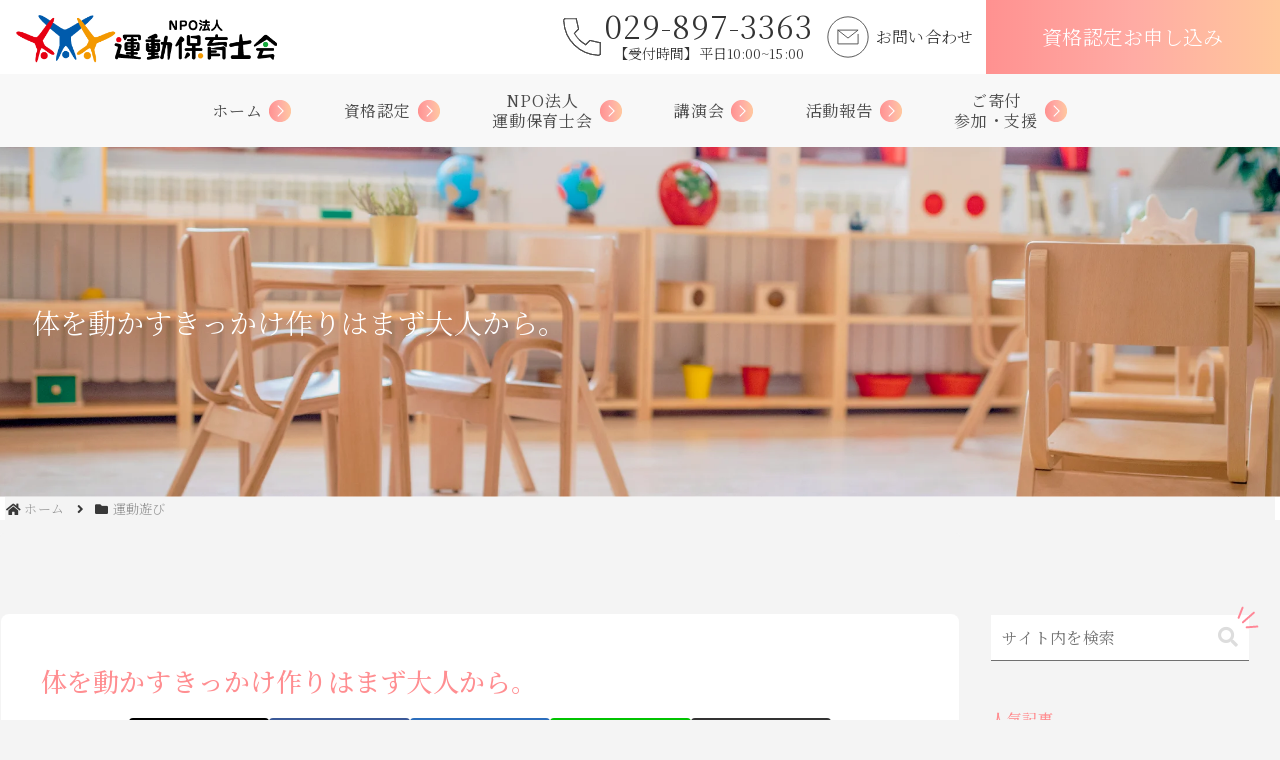

--- FILE ---
content_type: text/css
request_url: https://npo-hoiku.com/wp/wp-content/themes/cocoon-child-master/style.css?ver=6.9&fver=20260119023321
body_size: 18085
content:
@charset "UTF-8";

/*!
Theme Name: Cocoon Child
Description: Cocoon専用の子テーマ
Theme URI: https://wp-cocoon.com/
Author: わいひら
Author URI: https://nelog.jp/
Template:   cocoon-master
Version:    1.1.3
*/

/************************************
** 子テーマ用のスタイルを書く
************************************/
/*===============================
共通
================================*/
html {
	font-size: 62.5%;
}
body{
	font-family: "Noto Serif JP", serif;
	font-weight: 400;
	font-style: normal;
}
#main {
	font-size: 1.6rem;
}
.main {
	padding: 0;
}
ul {
	padding-left: 0;
	list-style-type: none;
}
.content {
	margin: 0;
	margin-bottom: -80px;
}
a {
	text-decoration: none!important;
	color: #000;
	transition: 0.2s;
}
.wrap {
	width: 100%;
}
.fv {
	overflow: hidden;
}
.page-top {
	overflow: hidden;
}
#breadcrumb {
	margin-top: 0!important;
}
@media screen and (min-width: 759px) { 
	.pc-none {
		display: none;
	}
}
@media screen and (max-width: 758px) { 
	.sp-none {
		display: none;
	}
}
/**　SP時下部メニューバー **/
@media screen and (max-width: 1023px) {
.sidebar-menu-button {
	display: none;
}
}
/** トップへ戻るボタン **/
html .go-to-top {
	right: 15px;
	bottom: 15px;
}
html .go-to-top-button {
	width: 70px;
	height: 70px;
}
html .go-to-top-button:hover {
	transform:translatey(-8px);
}
@media screen and (max-width: 758px) {
	html #go-to-top {
	display: none!important;
}
}
/*===============================
タブ共通CSS
================================*/
/*tabの形状*/
.tab{
  display: flex;
  flex-wrap: wrap;
}
.tab li a{
  display: block;
  background:#ddd;
  margin:0 2px;
  padding:10px 20px;
}
/*liにactiveクラスがついた時の形状*/
.tab li.active a{
  background:#fff;
}


/*エリアの表示非表示と形状*/
.area {
  display: none;/*はじめは非表示*/
  opacity: 0;/*透過0*/
  background: #fff;
  padding:50px 20px;
}

/*areaにis-activeというクラスがついた時の形状*/
.area.is-active {
    display: block;/*表示*/
    animation-name: displayAnime;/*ふわっと表示させるためのアニメーション*/
    animation-duration: 2s;
    animation-fill-mode: forwards;
}

@keyframes displayAnime{
  from {
    opacity: 0;
  }
  to {
    opacity: 1;
  }
}
/*========= レイアウトのためのCSS ===============*/

body{
  background:#eee;
}

ul{
  list-style:none;
}

a{
  color:#333;
  text-decoration: none;
}

.wrapper{
  width:100%;
  max-width: 960px;
  margin:30px auto;
    background:#fefefe;
}

.area h2{
  font-size:1.3rem;
  margin:0 0 20px 10px;
}

.area li{
  padding: 10px; 
  border-bottom: 1px solid #ddd;
}
/*===============================
アコーディオン
================================*/
.entry {
	margin: 0 auto;
	padding-bottom: 0;
}
/*===============================
固定ページ-トップ共通
================================*/
body {
	overflow-x: hidden;
  overflow-y: scroll;
  -webkit-overflow-scrolling: touch;
}
*{
	transition: 0.3s;
	letter-spacing: 0.01rem;
}
.page-top {
	display: flex;
	align-items: center;
}
.page-top-content {
	padding-left: 32px;
}
.page-h1 {
	font-size: 2.8rem;
	color: #fff;
	font-weight: 300;
}
#content {
	margin-top: 0;
}
#breadcrumb {
	background-color: #f4f4f4;
	color: #383838;
}
.main {
	padding-top: 80px;
	background-color: #f4f4f4;
}
.footer {
	margin: 0;
	padding: 0;
	background-color: transparent;
}
#footer {
	padding-top: 200px;
}
.home #footer {
	background-color: #fff;
	margin-top: 80px;
padding-top: 32px;
}
.home .footer-left-bottom {
	background-color: #f4f4f4;
}
#sidebar {
	display: none;
}
.single #sidebar {
display: block !important;
}
#main {
	width: 100%;
}
/*===============================
FV
================================*/

.fv {
	background-image: url(images/fv.webp);
}
@media screen and (max-width: 758px) {
    .fv {
        /* 758px未満の場合の背景画像 */
		background-image: url(images/fv.webp);
    }
}
.sentence-top {
	display: block;
}
@media screen and (max-width: 758px) {
	.fv {
		height:600px;
}
	.fv-wrap {
		padding-left: 2%;
	}
	.fv-h1 {
		font-size: 14px;
		margin-top: 12px;
	}
}
/*===============================
固定ページ-トップ共通
================================*/
.page-top {
	background-image: url(images/page-header.webp);
	width: 100%;
    height: 350px;
    background-size: cover;
    background-position: center;
    position: relative;
}
@media screen and (max-width: 758px) {
.page-top {
	background-image: url(images/page-header.webp);
}
}
/*===============================
PC時　ヘッダー
================================*/

@media screen and (min-width: 759px) {
	.tel-a {
    pointer-events: none;
    cursor: default; /* カーソルをデフォルトに設定することで、リンクとしての外観を削除 */
	}
}

/*-------------------
 PC ドロップメニュー
---------------------*/
/* ナビゲーションメニュー */
.nav-menu {
  background-color: #333; /* メニューの背景色 */
  color: #fff; /* メニューテキストの色 */
}
.menu-list {
  display: flex;
  justify-content: center; /* メニューアイテムを中央揃えに */
}
.menu-item {
  border-left: 1px solid #fff; /* メニューアイテムの左ボーダー */
  position: relative;
}
.menu-item:last-child {
  border-right: 1px solid #fff; /* 最後のメニューアイテムの右ボーダー */
}

/* メニューアイテムのホバースタイル */
.menu-item:hover .drop-menu-list {
  opacity: 1; /* 不透明度を最大に */
  transition: opacity .3s, visibility .3s; /* アニメーション設定 */
  visibility: visible; /* 下層メニューを表示 */
}
/*===============================
共通
================================*/
/** 個別ページh2 **/
.page-heading {
	text-align: center;
	font-weight: normal;
	margin-bottom: -8px;
	font-size: 2.4rem;
}
.page-en {
	text-align: center;
	margin-bottom: 56px;
}
.mobile-footer-menu-buttons.mobile-menu-buttons {
	display: none;
}
/** SP版 **/
@media screen and (max-width: 758px) {
	.page-top {
		height: 200px;
	}
	.page-h1 {
		font-size: 2.2rem;
	}
		#content-in {
	padding-top: 40px!important;
	}
	.page-en {
		margin-bottom: 40px;
	}
}
/** PC版 **/
@media screen and (min-width: 759px) {
	.pc-none {
		display: none;
	}
	.home #main {
		padding-top: 20px;
	}
}
/*===============================
header-ヘッダー
================================*/
.menu-list a {
	color: #4b4b4b;
}
.menu-circle {
	width: 24px;
	margin-left: 6px;
}
.nav-a {
	line-height: 1.3;
	font-size: 1.6rem;
	font-weight: 400;
	letter-spacing: 0.08rem;
	text-align: center;
	display: block;
}
.menu-item a {
  align-items: center;
  display: flex;
  height: 73px;
  justify-content: center;
  text-decoration: none; /* リンクの下線を非表示 */
	margin-right: 4vw;
}
.nav-li6 a {
	margin: 0;
}
.menu-item a:hover {
	color: 	#e53900;
}
.header-top {
	display: flex;
	justify-content: space-between;
}
.header-top-right {
	display: flex;
}
.header-tel {
	display: flex;
	align-items: center;
	margin-right: 1vw;
}
.tel-a {
	display: flex;
	flex-direction: column;
	align-items: center;
}
.tell-p01 {
	font-size: 3.2rem;
	letter-spacing: 0.1rem;
	margin-top: -12px;
	white-space: nowrap;
}
.tell-p02 {
	font-size: 1.4rem;
	margin-top: -13px;
	white-space: nowrap;
}
.header-contact {
	display: flex;
	align-items: center;
	margin-right: 1vw;
}
.header-contact-a {
	display: flex;
	align-items: center;
	white-space: nowrap;
}
.header-top-left {
	width: 293px;
}
.header-application-a {
	display: flex;
	height: 100%;
	width: 23vw;
	align-items: center;
	justify-content: center;
	color: #fff;
	font-size: 2rem;
	background: rgb(255,145,144);
background: linear-gradient(90deg, rgba(255,145,144,1) 0%, rgba(255,171,164,1) 50%, rgba(255,200,156,1) 100%);
}
.header-application-a:hover {
	opacity: 0.7;
	color: #fff;
}
.menu-item {
	border: none;
}
.menu-item:last-child {
	border: none;
}
.site-name-text {
	line-height: 0;
}
.tel-img {
	width: 40px;
	margin-right: 2px;
}
.mail-img {
	width: 44px;
	margin-right: 6px;
}
.pc-menu {
	background-color: #f8f8f8
}
/** アコーディオン **/
.drop-menu-list {
	background-color: #fff;
}
/* ドロップダウンメニュー */
.drop-menu {
  position: relative;
}
.drop-menu-list {
  background-color: #fff; /* ドロップダウンメニューの背景色 */
  left: -10px;
  opacity: 0; /* 不透明度を最小に */
  position: absolute;
  top: 100%;
  transition: opacity .3s, visibility .3s; /* アニメーション設定 */
  visibility: hidden; /* 下層メニューを非表示 */
  width: max-content;
  z-index: 1;
}
.drop-menu-item a {
display: block;
	margin: 0;
	text-align: center;
	padding: 16px 24px;
	height: auto;
}
/** SP時ハンバーガーメニュー **/
@media screen and (min-width: 759px) {
	.nav-menu{
		display: none;
	}
}
@media screen and (max-width: 758px) {
	.menu-trigger{display:none;}
.logo{text-align:left;}
	.pc-menu{display:none;}
	.header-top-right {
		display: none;
	}
.menu-trigger{display:block;}
.nav-menu{display:block;}
.overlay {content: "";display: block; width: 0;height: 0;background-color: rgba(0, 0, 0, 0.5); position: absolute;top: 0;left: 0;z-index: 10;opacity: 0;transition: opacity .5s;}
.overlay.open {width: 100%; height: 100%;opacity: 1;}
.overlay.open{position: fixed;}
main {height: 100%;min-height: 100vh; padding: 0 50px;background-color: #eee;transition: all .5s;display: flex;flex-direction: column;justify-content: center;}
.menu-trigger { display: inline-block; width: 36px;height: 28px;vertical-align: middle; cursor: pointer;position: fixed;top: 30px;right: 20px;z-index: 150;}
.menu-trigger span { display: inline-block;box-sizing: border-box;position: absolute; left: 0;width: 100%;height: 4px;background-color: #333;transition: all .5s;}
.menu-trigger.active span {background-color: #333;}
.menu-trigger span:nth-of-type(1) {top: 0;}
.menu-trigger.active span:nth-of-type(1) { transform: translateY(12px) rotate(-45deg);}
.menu-trigger span:nth-of-type(2) { top: 12px;}
.menu-trigger.active span:nth-of-type(2) {opacity: 0;}
.menu-trigger span:nth-of-type(3) { bottom: 0;}
.menu-trigger.active span:nth-of-type(3) { transform: translateY(-12px) rotate(45deg);}
.nav-menu {
	width: 250px;height: 100%;padding-top: 80px; background-color:#fff;position: fixed;top: 0;right: 0;z-index: 100;transform: translate(250px); transition: all .5s;
	}
.nav-menu.open { transform: translateZ(0);}
.nav-menu ul {list-style: none;margin: 0;padding: 0;text-align:center;}
.nav-menu li { padding: 10px 0;}
.nav-menu li a{ color: #333;text-decoration:none;padding: 10px 0;}
* { box-sizing: border-box;}
	.tell-p01 {
	font-size: 6.5vw;
	}
	.tell-p02 {
		font-size: 12px;
	}
	.tel-img {
		width: 32px;
	}
	.sp-contact-btn {
		display: flex;
		flex-direction: column;
	}
	.nav-menu ul li:not(:last-child) {
		padding: 0;
	}
	.sp-li1 a {
		border-top: 3px dotted #DCDCDC;
	}
	.sp-li1 a,.sp-li2 a,.sp-li3 a,.sp-li4 a,.sp-li5 a,.sp-li6 a,.sp-li7 a {
		display: block;
		margin: 0 12px;
		line-height: 1.5rem;
				border-bottom: 3px dotted #DCDCDC;
		text-align: left;
		padding-left: 12px!important;
	}
	.sp-li1:hover,.sp-li2:hover,.sp-li3:hover,.sp-li4:hover,.sp-li5:hover,.sp-li6:hover,.sp-li7:hover {
		background-color: #F7F7FA;
	}
	.nav-menu ul li:not(:last-child) {
position: relative;		
	}
	.nav-menu ul li:not(:last-child)::after {
		content: "";
		position: absolute;
		width: 25px;
		height: 25px;
		top: 25%;
		right: 12px;
		pointer-events: none;
	}
	.nav-menu li {
		padding: 4px 0;
	}
	.sp-contact-a {
		display: block;
		background: rgb(255,145,144);
background: linear-gradient(90deg, rgba(255,145,144,1) 0%, rgba(255,171,164,1) 50%, rgba(255,200,156,1) 100%);
		margin: 4px 12px;
		border-radius: 50px;
		letter-spacing: 0.05rem;
	}
	html .sp-contact-a {
		padding: 0!important;
	}
	.sp-contact-a:hover {
opacity: 0.7;
	}
	.sp-contact-back {
		display: block;
		margin: 2px;
		border-radius: 100px;
		background-color: #fff;
		padding: 10px 0;	
		color: #ff9190;
	}
	.sp-contact-btn span {
		display: block;
		width: 90%;
		margin: 0 auto;
		height: 1px;
		background-color: #DCDCDC;
		margin-top: 8px;
		margin-bottom: 8px;
	}
	.sp-application-a {
		display: block;
background: rgb(255,145,144);
background: linear-gradient(90deg, rgba(255,145,144,1) 0%, rgba(255,171,164,1) 50%, rgba(255,200,156,1) 100%);
		margin: 4px 12px;
		border-radius: 50px;
		color: #fff!important;
		letter-spacing: 0.05rem;
	}
	.sp-application-a:hover {
opacity: 0.7;
	}
	.sp-phone {
	display: flex;
	justify-content: center;
	flex-wrap: nowrap;
}
.nav-menu.open {
overflow: hidden;
}
	/*-------------------
 SP アコーディオン
---------------------*/
/*
  アコーディオンそのものの横幅と余白を指定。
  開閉動作に影響なし。
*/
.accordion__list {
  width: 100%;
  padding: 10px;
}
/*
  アコーディオンの開閉ボタンの装飾。
  position: relative;が無いと、
  「+」「-」の位置がずれるので注意。
*/
.accordion__head {
  position: relative;
	text-align: left;
	padding-left: 12px;
	margin: 0 12px;
  width: 100%;
  padding: 10px;
  color: #8c8c8c;
  background-color: #fff;
  cursor: pointer;
}
	.accordion__head p {
		line-height: 1;
	}
/*
  アコーディオンの開閉ボタンの右側に「+」を表示。
*/
.accordion__head::after {
  content: "+";
  position: absolute;
  top: 4px;
  right: 30px;
	color: #8c8c8c;
}

/*
  アコーディオンが開いた際に、
  開閉ボタンの右側に「+」を「-」に変更する。
*/
.accordion__item.active .accordion__head::after {
  content: "-";
  right: 13px;
}

/*
  アコーディオンの閉じている部分の装飾。
  height: 0; overflow: hidden;にすることで、
  通常時は表示されないようにする。
*/
.accordion__body {
  overflow: hidden;
  width: 100%;
  height: 0;
  padding: 0 10px;
  background: #e8e8e8;
  transition: all .25s ease;
}

/*
  アコーディオンが開いた際に、
  heightを0からautoに、paddingの上下を0から10に。
*/
.accordion__item.active .accordion__body {
  height: auto;
  padding: 10px;
}
}
/** SP版 **/
.fv-sp {
	display: none;
}
.fv-wrap-sp {
	display: none;
}
@media screen and (max-width: 758px) {
	.fv {
		display: none
	}
	.fv-sp {
		display: block;
	}
	.fv-wrap-sp {
	display: block;
}
	.menu-trigger {
		top: 21px;
	}
	.header-site-logo-image {
		width: 200px;
		position: relative;
		top: 1px;
		left: -6px;
	}
	.logo-image {
		padding-bottom: 4px;
	}
	.tell-p01 {
font-size: clamp(2.6rem, 2.5vw, 2rem); /* 最小1rem、中間は2.5vw、最大2rem */
	}
	.fv-sp {
	background: url(https://npo-hoiku.com/wp/wp-content/themes/cocoon-child-master/images/sp-fv.webp) no-repeat;
		height: 400px;
		background-position: top right 40%;
		background-size: cover;
		border-radius: 0;
	}
	.fv-p01 {
		padding: 2rem 1.5rem 0 1.5rem;
		font-size:2.5rem!important;
	}
	.fv-h1 {
		padding: 0 1.5rem 2rem;
	}
}
/*===============================
top - トップページ
================================*/
.fv {
	width: 100%;
	background-repeat: no-repeat;
	background-size: cover;
	position: relative;
	height: 416px;
}
.fv-content {
	max-width: 1200px;
	margin: 0 auto;
	display: flex;
	justify-content: flex-end;
}
.fv-wrap {
	display: flex;
	height: 416px;
	flex-direction: column;
	align-items: flex-start;
justify-content: center;
	padding-right: 56px;
}
.fv-p01 {
	font-size: 32px;
	letter-spacing: 0.15rem;
	margin-bottom: 12px;
	line-height: 1.5;
}
.fv-h1 {
	font-weight: normal;
	font-size: 16px;
	line-height: 1.6;
}
.top-banner-flex {
	max-width: 1200px;
	margin: 0 auto;
	display: flex;
	margin-bottom: 56px;
}
.top-banner-a:not(:last-of-type) {
	margin-right: 20px;
}
.top-merit-content {
	max-width: 1200px;
	margin: 0 auto;
	padding-bottom: 100px;
}
.top-h2-wrap {
	text-align: center;
	margin-bottom: 40px;
}
.top-h2 {
	font-size: 32px;
	font-weight: normal;
	margin-bottom: -12px;
}
.top-h2-span {
	font-size: 14px;
	display: block;
	margin-bottom: -68px;
}
.top-merit-flex {
	display: flex;
}
.top-merit-left,.top-merit-right {
	width: 50%;
}
.top-merit-right {
	padding-left: 64px;
}
.top-merit-left {
	padding-top: 24px;
}
.top-merit-p01 {
	line-height: 1.7;
	margin-bottom: 40px;
}
.merit-figure {
	min-width: 100px;
	max-width: 100px;
	margin-right: 24px;
}
.top-merit-left-flex {
	display: flex;
	margin-bottom: 40px;
}
.top-merit-left-flex:last-child {
	margin-bottom: 0;
}
.top-merit-figure {
	position: relative;
}
.top-merit-figure::after {
	position: absolute;
	content: "";
	width: 1px;
	height: 100%;
	background-color: #4b4b4b;
}
.top-merit-left-flex-wrap {
	width: 70%;
	padding-left: 32px;
}
.top-merit-h3 {
	margin-top: -4px;
	font-weight: normal;
	margin-bottom: 8px;
}
.top-merit-p02 {
	line-height: 1.7;
}
.top-program-content {
	max-width: 1200px;
	margin: 0 auto;
	padding-bottom: 100px;
}
.top-program-flex {
	display: flex;
}
.top-program-left,.top-program-right {
	width: 50%;
}
.top-program-left {
	padding-right: 64px;
}
.top-program-h3 {
	font-weight: normal;
	line-height: 1.7;
	font-size: 24px;
	margin-bottom: 32px;
}
.top-program-p01 {
	margin-bottom: 20px;
}
.top-qua .grade-h3 {
	font-size: 30px;
	color: #ff9da0;
}
.qua-p01 {
	border-top: 1px solid #4b4b4b;
	padding-top: 28px;
}
.qua-h4 {
	display: inline-block;
	margin-right: 16px;
	font-size: 24px;
	font-weight: normal;
	letter-spacing: 0.05rem;
	margin-bottom: 4px;
}
.grade-h4-wrap {
	display: inline!important;
}
.top-qua-content {
	padding-bottom: 100px;
}
.top-qua-btn-wrap {
	margin-top: 20px;
	margin-bottom: 20px;
	text-align: center;
}
.top-qua-btn-a{
	border-radius: 50px;
	display: inline-block;
	padding: 20px 2.5px 19.1px 2.5px;
		background: rgb(255,145,144);
background: linear-gradient(90deg, rgba(255,145,144,1) 0%, rgba(255,171,164,1) 50%, rgba(255,193,159,1) 100%);
	position: relative;
}
.top-qua-btn-span {
	border-radius: 50px;
	padding: 2rem 8rem;
	background-color: #fff;
}
.top-qua-btn-a:hover {
	color: #888;
	opacity: 0.7;
}
.top-qua-btn-a::after {
	content: "";
	position: absolute;
	background: url(https://npo-hoiku.com/wp/wp-content/themes/cocoon-child-master/images/black-arrow.svg) no-repeat;
	width: 35px;
	height: 35px;
	right: 20px;
	transform: translateY(-10%);
}
.top-app {
	background: url(https://npo-hoiku.com/wp/wp-content/themes/cocoon-child-master/images/top-background01.webp) no-repeat;
	padding: 64px 0;
}
.top-app-content {
	max-width: 1200px;
	margin: 0 auto;
}

.grid-container {
display: grid;
grid-template-columns: repeat(6, 1fr);
grid-template-rows: repeat(2, 1fr);
grid-column-gap: 14px;
grid-row-gap: 16px;
}
.div1 { grid-area: 1 / 1 / 2 / 2; }
.div2 { grid-area: 1 / 2 / 2 / 3; }
.div3 { grid-area: 1 / 3 / 2 / 4; }
.div4 { grid-area: 2 / 1 / 3 / 4; }
.div5 { grid-area: 1 / 4 / 3 / 7; }
.div1,.div2,.div3,.div5 {
    background-color: #ffffff;
    border: 1px solid #ccc;
    text-align: center;
    box-shadow: 0 2px 4px rgba(0, 0, 0, 0.1);
}
.div1,.div2,.div3:hover {

}
.grid-container > div {
	display: flex;
	flex-direction: column;
	justify-content: center;
}
.div1,.div2,.div3 {
	justify-content: flex-end!important;
}
.div4 {
	border: 1.5px solid #ffff;
	border-radius: 10px;
}
.grid-a-top {
	padding: 3rem 0 1.8rem 0;
	display: flex;
	flex-direction: column;
	align-items: center;
	justify-content: center;
}
.app-h2 {
	font-size: 18px;
	font-weight: normal;
	margin-top: 4px;
}
.div1 .app-img {
	width: 70px;
	padding-bottom: 5px;
}
.div2 .app-img {
	width: 72px;
}
.div3 .app-img {
padding-bottom: 1px;
	width: 68px;
}
.app-img {
	margin-bottom: 8px;
}
.app-h2.day{
	font-size: 28px;
	color: #fff;
	letter-spacing: 0.05rem;
}
.div4 {
	position: relative;
}
.div4:hover {
	background-color: rgba(255, 255, 255, 0.3);
}
.div4::after {
	content: "";
	position: absolute;
	width: 50px;
	height: 50px;
	background: url(https://npo-hoiku.com/wp/wp-content/themes/cocoon-child-master/images/white-arrow.svg) no-repeat;
	right: 2.7rem;
}
.div4 .grid-a-top {
	padding: 0;
}
.app-btn-wrap {
	width: 80%;
	margin: 0 auto;
}
.app-a {
background: rgb(255,145,144);
background: linear-gradient(90deg, rgba(255,145,144,1) 0%, rgba(255,171,164,1) 50%, rgba(255,193,159,1) 100%);
	display: block;
	padding: 2rem;
	border-radius: 50px;
	color: #fff;
	font-size: 27px;
	position: relative;
}
.app-a::after {
	content: "";
	position: absolute;
	width: 40px;
	height: 40px;
	background: url(https://npo-hoiku.com/wp/wp-content/themes/cocoon-child-master/images/white-arrow.svg) no-repeat;
	right: 2.7rem;
	top: 29%;
}
.app-a:hover {
	opacity: 0.6;
	color: #fff;
}
.top-h2-en.app-h2-en {
	margin-top: 2px;
	margin-bottom: 20px;
}
.app-p01 {
	line-height: 1.6;
	margin-bottom: 20px;
}
.top-npo-content {
  padding-top: 100px;
	padding-bottom: 100px;
  max-width: 1200px;
  margin: 0 auto;
  position: relative; /* 右の画像を絶対位置で配置するための基準 */
  overflow: visible; /* コンテナをはみ出す要素が表示されるようにする */
}

.top-npo-flex {
  display: flex;
  justify-content: space-between; /* 左右の要素の間にスペースを配置 */
	position: relative;
}

.top-npo-left {
  width: 50%; /* 左のコンテンツをコンテナの半分に */
}

.top-npo-right {
  position: absolute; /* 右の画像を絶対位置で配置 */
  top: 8%;
  right: -15%; /* 右端から50%飛び出させる */
  transform: translateX(0%); /* 右側の幅分だけ移動させる */
	width: 60%;
}

.top-npo-right img {
  width: 100%;
  height: auto;
}
.top-npo-p01 {
	font-size: 27px;
	line-height: 1.6;
	margin-bottom: 20px;
}
.top-npo-p02 {
	margin-bottom: 20px;
}
.top-npo-btn-wrap {
	display: flex;
	width: 100%;
	justify-content: space-between;
}
.top-npo-btn-left,.top-npo-btn-right {
	width: 48%;
	display: flex;
	justify-content: center;
	background: rgb(255,145,144);
background: linear-gradient(90deg, rgba(255,145,144,1) 0%, rgba(255,171,164,1) 50%, rgba(255,193,159,1) 100%);
	border-radius: 50px;
	padding: 1px;
}
.top-npo-span {
	background-color: #fff;
	display: block;
	width: 100%;
	border-radius: 25px;
	text-align: center;
	padding: 1rem;
	position: relative;
}
.top-npo-span::after {
		content: "";
	position: absolute;
	width: 29px;
	height: 29px;
	background: url(https://npo-hoiku.com/wp/wp-content/themes/cocoon-child-master/images/black-arrow.svg) no-repeat;
	right: 1.2rem;
}
.top-npo-btn-wrap a:hover {
	color: #888;
	opacity: 0.6;
}
.top-column-content {
	max-width: 1200px;
	margin: 0 auto;
	padding-bottom: 100px;
}
.top-column-ul {
	  display: grid;
  grid-template-columns: repeat(3, 1fr); /* 3つの等幅カラム */
  gap: 20px; /* 各要素間のギャップ */
}
.item {
  background-color: #f0f0f0;
  padding: 20px;
  text-align: center;
  border: 1px solid #ccc;
}
.top-column .thumbnail-container {
	height: 237px;
	overflow: hidden;
	margin-bottom: 6px;
}
.top-column .thumbnail-container img {
	width: 100%;
  height: 100%;
  object-fit: cover; /* 画像を要素にフィットさせ、アスペクト比を維持したまま中央に配置する */
  object-position: center; /* 画像を中央に配置する */
}
.top-column-category span {
	font-size: 14px;
	color:#ff8487;
}
.top-column-title {
	font-size: 21px;
	line-height: 1.5;
}
.top-column-date {
	font-size: 13px;
}
.top-column-btn {
	text-align: right;
	margin-top: 32px;
}
.top-column-a {
	display: flex;
	justify-content: flex-end;
	align-items: center;
}
.top-column-text {
	font-size: 18px;
	padding-bottom: 8px;
	margin-right: 8px;
}
.app-img {
	width: 55px;
}
.top-column-a:hover {
	color: #808080;
}
.top-column-a:hover .app-img {
	transform: translateX(20%);
}
.top-youtube-content {
	max-width: 1200px;
	margin: 0 auto;
}
.top-youtube-p01 {
	text-align: center;
	line-height: 1.7;
	margin-bottom: 40px;
}
.youtube-grid {
  display: grid;
  grid-template-columns: repeat(3, 1fr);
  grid-template-rows: repeat(2, auto); /* 画像の高さを自動調整 */
  grid-column-gap: 20px;
  grid-row-gap: 20px;
	margin-bottom: 48px;
}
.youtube-grid iframe {
	height: 250px;
}
.youtube-ch-wrap{
	text-align: center;
}
.youtube-ch-a {
	font-weight: 500;
	display: block;
	width: 40%;
	margin: 0 auto;
	background-color: #fff;
	padding: 2rem;
	border-radius: 50px;
	border: 1.5px solid #4b4b4b;
}
.youtube-ch-a:hover {
	background-color: #ebebeb;
	color: #4b4b4b;
	border: 1.5px solid transparent;
}
/** SP版 **/
@media screen and (max-width: 758px) {
	main.main {
		padding: 0;
		margin: 0;
	}
	main {
		padding: 0;
		background-color: initial;
	}
	.top-banner-a:not(:first-of-type) {
display: none;
	}
	.top-banner-a:first-child {
		margin-right: 0;
		margin-top: 16px;
	}
	.sp-banner {
		display: block;
		width: 100%;
		height: 100px;
		max-height: 100px;
		margin-bottom: 20px;
		margin-top: -20px;
		background: url(https://npo-hoiku.com/wp/wp-content/themes/cocoon-child-master/images/sp-banner.webp) no-repeat;
		background-size: contain;
		background-position: center;
	}
	.sp-banner-a {
		display: block;
	}
	.sp-banner-a:hover {
		opacity: 0.6;
	}
	.top-banner-content {
		display: none;
	}
	.top-merit-content {
		padding: 0 0.8rem;
		padding-bottom: 80px;
	}
	.top-merit-flex {
		flex-direction: column;
	}
	.top-merit-left,.top-merit-right {
		width: 100%;
	}
	.top-merit-right {
		padding-left: 0;
		text-align: center;
	}
	.merit-img {
		width: 90%;
	}
	.top-merit-left-wrap {
		margin-bottom: 40px;
	}
	.top-merit-left-flex {
		flex-direction: column;
	}
	.top-merit-left-flex-wrap {
		width: 100%;
		padding-left: 0;
		margin-top: 16px;
	}
	.top-program-content {
		padding: 0 0.8rem;
		padding-bottom: 80px;
	}
	.top-program-flex {
		flex-direction: column;
	}
	.merit-figure {
		width: 48px;
		height: 48px;
		margin-left: -17px;
		padding-bottom: 4px!important;
	}
	.top-merit-figure {
		border-bottom: 1px solid #4b4b4b;
	}
	.top-merit-figure::after{
		content: none;
	}
	.top-merit-left {
		padding-top: 0;
	}
	.top-program-left,.top-program-right {
		width: 100%;
	}
	.merit-img {
		width: 100%;
	}
	.top-program-left .merit-img {
		width: 100%;
	}
	.top-program-left {
		padding-right: 0;
		margin-bottom: 16px;
	}
	.top-program-p01 {
		line-height: 1.7;
	}
	.top-program-p01.last{
		margin-bottom: 0;
	}
	html .tab li a {
		padding: 10px 3vw!important;
	}
	.tab a {
		font-size: 13px;
		white-space: nowrap
	}
	.tab {
		flex-wrap: nowrap;
	}
	.grade-h3 {
		font-size: 26px!important;
	}
html	.area {
		padding: 3rem 2rem;
	}
	.grade-p01 {
		white-space: nowrap;
	}
	html .grade-flex-img {
		margin: 8px;
		display: flex;
		width: 32px;
	}
	.grade-flex {
		flex-direction: column;
	}
	.grade-flex-element {
		width: 100%;
		text-align: center;
	}
	.qua-h4 {
		font-size: 20px;
		margin-right: 8px;
	}
	html .grade-h4-span {
		font-size: 14px;
		line-height: 1;
		display: inline-block;
	}
	html .qua-wrap {
		padding: 2rem 2rem;
		width: 100%;
	}
	html .qua-li {
		line-height: 1.5;
		padding: 0.5rem 0;
	}
	html .top-qua-btn-a {
		width: 100%;
		padding: 3px;
	}
	.top-qua-btn-span {
		padding: 1rem;
		display: inline-block;
		width: 100%;
		text-align: center;
		line-height: 1.5
	}
	.top-qua-btn-a::after {
		top: 50%;
		transform: translateY(-50%);
	}
	.top-qua-content {
		padding-bottom: 24px;
	}
 .grid-container {
        display: flex;
        flex-wrap: wrap; /* 横並びにするためにアイテムをラップ */
	 padding: 3%;
    }
    .grid-container > div {
        flex: 1 1 30.33%; /* 最初の3つのアイテムを横並びにするために33.33%の幅を指定 */
    }
	.grade-h4-wrap {
		white-space: nowrap
	}
    .grid-container > div:nth-child(n+4) {
        flex: 1 1 100%; /* 4番目以降のアイテムは全幅を使用 */
    }
	html .top-app .app-img {
		width:  40%!important;
		margin-bottom: 0;
	}
	.app-h2 {
		font-size: 15px;
	}
	.grid-a-top {
		padding: 2.3rem 0 1.8rem 0;
	}
	.div4 {
		margin: 20px 0;
	}
	.app-h2.day{
		font-size: 24px;
		padding: 0.6rem 0 1rem 0;
	}
	.div4::after {
		width: 30px;
		height: 30px;
		right: 1.5rem;
	}
	.div5 {
		padding: 2rem;
	}
	.top-h2.app-contact {
		font-size: 22px;
		line-height: 1.4;
		margin-bottom: -2px;
	}
	.app-btn-wrap {
		width: 100%;
	}
	.app-a {
		font-size: 20px;
	}
	.app-a::after {
		right: 1.7rem;
		top: 29%;
		width: 35px;
		height: 35px;
	}
	.top-app {
		padding: 40px 0; 
	}
	.top-h2 {
		font-size: 26px;
		margin-bottom: -8px;
	}
	.top-h2-span {
		margin-bottom: -54px;
	}
	.top-npo-content {
		padding: 0 0.8rem;
		padding-top: 80px;
	}
	.top-npo-content .top-h2 {
		line-height: 1.5;
		margin-bottom: 1px;
	}
	.top-npo-flex{
		flex-direction: column-reverse;
	}
	.top-npo-right {
		position: initial;
		width: 100%;
	}
	.top-npo-right,.top-npo-left {
		width: 100%;
	}
	.top-program-h3 {
		font-size: 20px;
	}
	.top-npo-p02.last {
		margin-bottom: 40px;
	}
	.top-npo-btn-wrap {
		flex-direction: column;
	}
	.top-npo-btn-left,.top-npo-btn-right {
		width: 100%;
	padding: 2px;
	}
	.top-npo-btn-left {
		margin-bottom: 20px
	}
	.top-column-content {
		padding: 0 0.8rem;
		padding-top: 80px;
		padding-bottom: 60px;
	}
	.top-column-ul {
		display: flex;
		flex-direction: column;
	}
	.top-column-title{
		line-height: 1.4;
	}
	.top-column-btn {
		margin-top: 10px;
	}
	.top-youtube-content {
		padding: 0 0.8rem;
	}
	.youtube-grid {
	display: flex;
		flex-direction: column;
		align-items: center;
	}
	.youtube-ch-a {
		width: 100%;
		white-space: nowrap
	}
	.accordion__item.active .accordion__head::after {
		right: 15px;
	}
	.accordion__body {
		background-color: transparent;
	}
	.sp-li2:hover,.sp-li3:hover {
		background-color: transparent;
	}
	.accordion__body__li:hover {
		background-color:#F7F7FA;
	}
	.sp-li2,.sp-li3 {
		margin: 0 12px;
		border-bottom: 3px dotted #DCDCDC;
	}
	.accordion__head::after {
		right: 15px;
	}
	.accordion__head {
		margin: 0; 
		padding-left: 13px;
	}
	.accordion__body a {
		border-bottom: none;
		white-space: nowrap;
	}
	.sp-news-inner{
		position: relative;
	}
	.sp-news-inner:hover {
		color: #909090;
	}
	.sp-news-inner::before {
    content: "\f0e0"; /* FontAwesomeのアイコンのUnicode */
    font-family: "Font Awesome 5 Free"; /* FontAwesomeのフォントファミリ */
    font-weight: 900; /* 必要に応じてアイコンのスタイル（通常、軽量、またはソリッド）を指定 */
    margin-right: 8px; /* アイコンとテキストの間にスペースを追加 */
}
	.nav-menu {
		padding-top: 68px;
	}
	.nav-menu.open {
		padding-top: 68px;
	}
}
/*===============================
footer-フッター
================================*/
.footer-content  {
	display: flex;
	justify-content: space-between;
	max-width: 1200px;
	margin: 0 auto;
}
.footer-left {
	width: 38%!important;
}
.footer-btn-contact {
background: rgb(255,145,144);
background: linear-gradient(90deg, rgba(255,145,144,1) 0%, rgba(255,171,164,1) 50%, rgba(255,193,159,1) 100%);
	border-radius: 100px;
	display: block;
	padding: 2px 2px;
	text-align: center;
	font-size: 20px;
	color: #ff9da0;
	margin-bottom: 32px;
	position: relative;
}
.footer-btn-form {
background: rgb(255,145,144);
background: linear-gradient(90deg, rgba(255,145,144,1) 0%, rgba(255,171,164,1) 50%, rgba(255,193,159,1) 100%);
	display: block;
	border-radius: 50px;
	text-align: center;
	font-size: 20px;
	color: #fff;
	margin-bottom: 32px;
	position: relative;
}
.footer-btn-span {
	display: inline-block;
	background-color: #fff;
	padding: 2rem;
	border-radius: 50px;
	display: block;
}
.footer-btn-form .footer-btn-span {
	background-color: initial;
}
.footer-btn-contact::after {
		content: "";
	position: absolute;
	width: 40px;
	height: 40px;
	background: url(https://npo-hoiku.com/wp/wp-content/themes/cocoon-child-master/images/orange-arrow.svg) no-repeat;
	right: 2.5rem;
	top: 26%;
}
.footer-btn-form::after {
		content: "";
	position: absolute;
	width: 40px;
	height: 40px;
	background: url(https://npo-hoiku.com/wp/wp-content/themes/cocoon-child-master/images/white-arrow.svg) no-repeat;
	right: 2.5rem;
	top: 26%;
}
.footer-btn-contact:hover {
	color: #ff9da0;
	opacity: 0.5;
}
.footer-btn-form:hover {
	opacity:0.5;
	color: white;
}
.footer-left-bottom {
	background-color: #fff;
	border-radius: 3px;
	padding: 3rem 2.5rem;
}
.footer-name {
	font-size: 22px;
	font-weight: 500;
	line-height: 1.5;
	margin-bottom:4px;
}
.footer-address {
	font-size: 14px;
	margin-bottom: 16px;
}
.footer-dt,.footer-dd {
	font-size: 14px;
	line-height: 1.6;
}
.footer-dl {
	display: flex;
	flex-wrap: wrap;
}
.footer-dt {
	width: 22%;
}
.footer-dd {
	width: 75%;
}
.footer-right {
	display: flex;
	flex-direction: column;
}
.footer-right-top{
	display: flex;
	justify-content: flex-end;
}
.footer-top-a {
	display: block;
	line-height: 2.8;
}
.footer-li-p {
	font-size: 20px;
	white-space: nowrap;
}
.footer-right li {
	margin-bottom: 16px;
	font-weight: 500;
}
.footer-right-ul-left {
	margin-right: 60px;
}
.footer-ul-inner {
	padding-left: 2rem;
}
.footer-li-inner {
	margin-bottom: 0!important;
}
.footer-li-inner a {
	display: inline-block;
	line-height: 2.5;
}
.footer-li-inner::before {
	content: "-";
	margin-right: 1rem;
}
.footer-right-top {
	margin-bottom: 20px;
}
.footer-banner-ul {
	margin-bottom: 20px;
	display: grid;
grid-template-columns: repeat(2, 1fr);
grid-template-rows: repeat(2, 1fr);
grid-column-gap: 10px;
grid-row-gap: 8px;
}
.footer-banner-li {
	margin-bottom: 0!important;
}
.footer-right {
	width: 40%;
}
.footer-right-bottom-heading {
	font-size: 20px;
	margin-bottom: 4px;
}
.copylight {
	text-align: center;
}
.footer-bottom {
	padding: 0!important;
}
.footer-bottom .top-app {
	margin-bottom: 40px;
}
@media screen and (max-width: 758px) {
	.footer-content {
		flex-direction: column;
	}
	.footer-left,.footer-right {
		width: 100%!important;
	}
	.footer-left {
		display: flex;
		flex-direction: column-reverse;
	}
	.footer-bottom{
		margin-top: 0;
}
	.footer-left-bottom {
		margin-bottom: 40px;
	}
	.footer-btn-contact {
		margin-bottom: 24px;
	}
	.footer-right-top {
		flex-direction: column;
	}
	.footer-right-ul-left {
		margin-right: 0;
	}
	.footer-right-li,.footer-top-li {
		border-bottom: 1px solid #d6d6d6;
		margin-bottom: 0!important;
	}
	.footer-ul-inner {
		border-top: 1px solid #d6d6d6;
		padding-left: 0;
	}
	.footer-li-inner:not(:last-child) {
		border-bottom: 1px solid #d6d6d6;
	}
	.footer-li-inner a {
		line-height: 2.8;
	}
	.footer-li-p {
		line-height: 2.8
	}
	.footer-right a {
		display: block;
		position: relative;
	}
	.footer-li-inner::before {
		content: none;
	}
	.footer-right-ul-left {
		border-top: 1px solid #d6d6d6	
	}
	.footer-btn-span {
		padding: 1.5rem 0;
		font-size: 16px;
		padding-right: 20px;
	}
	.footer-btn-contact::after {
		width: 30px;
		top: 28%;
		right: 2rem;
	}
	.footer-btn-form::after {
		width: 30px;
		top: 28%;
		right: 2rem;
	}
	.footer-banner-ul {
		display: flex;
		flex-direction: column;
	}
}
/*===============================
report-活動報告
================================*/
.report-content {
	max-width: 1200px;
	margin: 0 auto;
}
.report-p01 {
	padding-top: 32px;
	text-align: center;
	line-height: 1.7;
	margin-bottom: 40px
}
.report-flex {
	display: flex;
	margin-bottom: 120px;
}
.facebook-wrap {
	padding-right: 80px;
	position: relative;
	width: 30%;
}
.youtube-wrap {
	width: 70%;
}
.report-content .youtube-wrap iframe {
	height: 180px;
}
.report-content .youtube-wrap {
	position: relative;
}
.report-content .youtube-wrap::before {
	content: ' ';
	display: block;
	width: 87%;
	height: 1px;
	left: 13%;
	top: 3.2%;
	position: absolute;
	background-color: #d12a30;
}
.facebook-wrap::before {
	content: ' ';
	display: block;
	width: 54%;
	height: 1px;
	left: 29%;
	top: 3.2%;
	position: absolute;
	background-color: #4267b2;
}
.facebook-wrap .sns-heading {
	color: #4267b2;
	margin-bottom: 16px;
}
.youtube-wrap .sns-heading{
	color: #d12a30;
	margin-bottom: 16px;
}
.chronicle .page-en {
	margin-bottom: 40px;
}
.report-list {
	display: flex;
	background-color: #fff;
	border-radius: 5px;
	padding: 2rem 2.5rem;
	margin-bottom: 40px;
}
.report-list li {
	width: 100px;
	text-align: center;
	margin-right: 16px;
}
.report-list--icn img {
	width: 80px;
}
.report-h3,.hd-h3 {
	font-weight: 500;
	margin-bottom: 12px;
	line-height: 1.5;
	padding: 0.25em 0.5em;/*上下 左右の余白*/
  color: #494949;/*文字色*/
  background: transparent;/*背景透明に*/
border-left: 5px solid;
  border-image: linear-gradient(90deg, rgba(255,145,144,1) 0%, rgba(255,171,164,1) 50%, rgba(255,193,159,1) 100%);
  border-image-slice: 1;
}
/** SP版 **/
@media screen and (max-width: 758px) {
	.report-flex {
		flex-direction: column;
	}
	.report-content {
		width: 100%;
	}
	.facebook-wrap {
		width: 100%;
		padding-right: 0; 
	}
	.youtube-wrap {
		width: 100%;
	}
	.youtube-grid {
		width: 100%;
	}
	.facebook-wrap::before {
content:none;
}
	.report-content .youtube-wrap::before {
		content: none;
	}
	.facebook-wrap {
		margin-bottom: 40px;
	}
	.report-flex {
		margin-bottom: 80px;
	}
	.report-list {
		flex-wrap: wrap;
	}
	.report-list li {
		width: 60px;
	}
}
/*===============================
privacy-プライバシーポリシー
================================*/
.privacy-content {
	max-width: 1200px;
	margin: 0 auto;
}
.privacy h3 {
	font-weight: 600;
	border-bottom: 1px solid #8c8c8c; 
	padding-bottom: 4px;
	margin-bottom: 20px;
	letter-spacing: 0.02rem;
}
.privacy h3:not(:first-child){
	margin-top: 40px;
}
.privacy h4 {
	margin-top: 16px;
	margin-bottom: 6px;
	font-weight: 600;
}
.qua-p01,.qua-p02 {
	line-height: 1.7;
	margin-bottom: 20px;
}
.qua-wrap {
	background-color: #ebebeb;
	display: inline-block;
	padding: 2rem 10rem 2rem 2.5rem;
	margin-bottom: 48px;
}
.qua-h5 {
	font-size: 16px;
	font-weight: normal;
}
.qua-li::before {
	content: "・";
	margin-right: 4px;
}
.qua-li {
	font-size: 16px;
	line-height:0.8;
}
/** SP版 **/
@media screen and (max-width: 758px) {
	.privacy-content {
		padding-bottom: 80px;
	}
}
/*===============================
contact-お問い合わせ・資料請求
================================*/
.contact-content {
	max-width: 1200px;
	margin: 0 auto;
}
.contact-p01 {
	text-align: center;
	margin-bottom: 56px;
}
.contact-line-wrap {
	display: flex;
	justify-content: center;
	align-items: center;
	max-width: 1000px;
	margin: 0 auto;
	margin-bottom:56px;
	background: rgb(255,145,144);
background: linear-gradient(90deg, rgba(255,145,144,1) 0%, rgba(255,171,164,1) 50%, rgba(255,193,159,1) 100%);
	border-radius: 3px;
	padding: 4rem 8rem;
	color: #fff;
}
.contact-line-left {
	text-align: center;
}
.contact-line-img {
	width: 200px;
}
.contact-line-right {
	padding-left: 64px;
}
.contact-p02 {
	font-size: 32px;
	letter-spacing: 0.1rem;
	font-weight: 500;
	margin-bottom: 12px;
	text-align: center;
}
.contact-p03 {
	line-height: 1.65;
	margin-bottom: 20px;
	text-align: center;
}
.contact-p04 {
	text-align: center;
	font-size: 14px;
	letter-spacing: 0.1rem;
	margin-bottom: 4px;
}
.contact-line-btn {
	display: block;
	background-color: #fff;
	padding: 1.5rem;
	width: 100%;
	text-align: center;
	border-radius: 50px;
	margin: 0 auto;
	color: #ff8e91;
	position: relative;
}
.contact-line-btn::after {
    content: "";
    display: inline-block;
    background: url(https://npo-hoiku.com/wp/wp-content/themes/cocoon-child-master/images/orange-arrow.svg) no-repeat;
    width: 35px;
    height: 35px;
    background-size: cover;
    position: absolute;
	right: 18px;
	top: 20%;
}
.contact-line-btn:hover {
	color: #ff8e91;
	opacity: 0.6;
}

.contact-bottom-wrap{
	background-color: #fff;
	max-width: 1000px;
	margin: 0 auto;
	padding: 80px 0 40px 0 ;
}
.wpcf7{
	max-width: 800px;
	margin: 0 auto;
}
input[type=text], input[type=password], input[type=date], input[type=datetime], input[type=email], input[type=number], input[type=search], input[type=tel], input[type=time], input[type=url], textarea, select, .search-edit{
	border: none;
	border-bottom: 1px solid #707070;
	border-radius: initial;
}
[data-name="radio-318"] {
	margin-left: 16px;
	line-height: 2.2;
}
[data-name="radio-318"] .wpcf7-list-item{
	display: block;
	margin: 0;
	margin-left: 16px;
	line-height: 2.2;
}
textarea {
	border: 1px solid #707070;
}
.contact-accept {
	text-align: center;
	margin-bottom: 40px;
}
.privacy-link {
	position: relative;
	font-size: 1.4rem;
}
.privacy-link::after {
    content: "";
    display: inline-block;
    background: url(https://npo-hoiku.com/wp/wp-content/uploads/2024/06/privacy-link.png) no-repeat;
    width: 15px;
    height: 15px;
    background-size: cover;
    position: absolute;
    top: 50%;
    transform: translateY(-48%);
    right: -20px;
}
/* テキストフィールド フォーカス時 */
.wpcf7 .template01 input[type=text]:focus,
.wpcf7 .template01 input[type=tel]:focus,
.wpcf7 .template01 input[type=email]:focus,
.wpcf7 .template01 input[type=url]:focus,
.wpcf7 .template01 input[type=date]:focus,
.wpcf7 .template01 input[type=number]:focus,
.wpcf7 .template01 textarea:focus {
  outline: 0;
	background-color: #f8f8f8;
}
.wpcf7-form-control.wpcf7-submit{
	height: 60px;
	background-color: #ffaba4;
	color: #fff;
}
.wpcf7-form-control.wpcf7-submit:hover {
opacity: 0.7;
}
.wpcf7 .template01 input[type="submit"]:disabled {
  cursor: not-allowed;
  box-shadow: none!important;
  border: 1px solid #f8f8f8!important;
  background-color: #f8f8f8!important;
  color: #999!important;
}
.form__row {
	margin-bottom: 32px;
}
.form__label {
	margin-bottom: 8px;
}
.wpcf7-form-control::placeholder {
	font-family: "Noto Serif JP", serif;
	color: #C2BCBC;
}
.grecaptcha-badge { visibility: hidden; }
.recaptcha {
	text-align: center;
	margin-top: 56px;
	margin-bottom: 160px;
}
.recaptcha a {
	color: #4485bf;
	text-decoration: underline;
}
.is-required {
	position: relative;
}
.is-required::after {
	position: absolute;
	content: "*";
	color: #E53900;
	line-height: 1.5;
	border-radius: 2px;
	padding: 0 6px;
	margin-left: 6px;
	transform: translatex(-30%);
}
.contact-required {
	max-width: 800px;
	margin: 0 auto;
	margin-bottom: 24px;
	color: #E53900;
	font-size: 1.4rem;
}
.check-none {
	display: none;
}
.magazine-check {
	margin-top: -14px;
	margin-bottom: 48px;
}
.magazine-check .wpcf7-list-item.first.last {
	margin-left: 0;
}
/** SP版 **/
@media screen and (max-width: 758px) {
	.contact-line-wrap {
		flex-direction: column-reverse;
		padding: 3rem 2rem;
	}
	.contact-line-right {
		width: 100%;
		padding-left: 0;
		margin-bottom: 30px;
		margin-bottom: 0;
	}
	.contact-line-left {
		display: none;
	}
	.contact-p02{
		font-size: 24px;
	}
	.contact-p01 {
		margin-bottom: 40px;
	}
	.contact-bottom-wrap {
		background-color: transparent;
padding: 0 0.5rem;
	}
	.form__row {
		margin-bottom: 20px;
	}
	[data-name="radio-318"]{
		margin-left: 0;
	}
	.wpcf7-list-item {
		margin-left: 0!important;
	}
	.contact-accept{
		margin-bottom: 24px;
	}
	.recaptcha {
		margin-top: 0;
		margin-bottom: 64px;
		border-top: 1px solid var(--cocoon-x-pallid-text-color);
		padding-top: 24px;
	}
}
/*===============================
newsletter -メルマガ登録
================================*/
.newsletter-top-wrap {
	text-align: center;
    max-width: 1000px;
    margin: 0 auto;
    padding: 80px 0;
}
.newsletter-p01 {
	font-size: 2.4rem;
	margin-bottom: 16px;
	color: rgb(255,145,144);

}
.newsletter-bottom-wrap {
    background-color: #fff;
    max-width: 1000px;
    margin: 0 auto;
	padding: 80px 0 40px 0;
}
.donate-top-wrap {
	max-width: 1000px;
	margin: 0 auto;
}
.donate-dl-wrap {
	border: 1px solid #8c8c8c;
	padding: 2.2rem;
	margin-bottom: 56px;
}
.donate-h3 {
	font-weight: 400;
	margin-bottom: 8px;
	color: #8c8c8c;
}
.donate-dl {
	display: flex;
	flex-wrap: wrap;
	padding-left: 16px;
}
.donate-dt {
	width: 10%;
}
.donate-dd {
	width: 90%;
}
.donate-p01 {
	margin-bottom: 24px;
	line-height: 3rem;
}
.donate-p02 {
	margin-bottom: 16px;
}
/** SP版 **/
@media screen and (max-width: 758px) {
	.newsletter-top-wrap {
		padding-top: 0;
		padding-bottom: 0;
	}
	.newsletter-p01 {
		line-height: 1.5;
	}
	.newsletter-bottom-wrap {
		padding: 0;
		background-color: transparent;
	}
	.donate-p02 {
		margin-bottom: 40px;
	}
	.donate-dl-wrap {
		padding: 2rem;
	}
	.donate-dl {
		flex-direction: column;
		padding-left: 8px;
	}
	.donate-dt,.donate-dd {
		width: 100%;
	}
	.donate-dt {
		font-size: 16px;
		color: #ff8e91;
	}
	.donate-dd {
		border-bottom: 1px solid #666;
		margin-bottom: 8px;
	}
}
/*===============================
thanks-サンクスページ
================================*/
.thanks-content {
	max-width: 1200px;
	margin: 0 auto;
	text-align: center;
}
.thanks-p01 {
	font-size: 2.2rem;
}
.thanks-p02 {
	font-size:1.4rem;
	margin-top: -4px;
	margin-bottom: 32px;
		background: rgb(255,145,144);
background: linear-gradient(90deg, rgba(255,145,144,1) 0%, rgba(255,171,164,1) 50%, rgba(255,193,159,1) 100%); 
-webkit-background-clip: text;
-webkit-text-fill-color: transparent;
}
.thanks-p03 {
	margin-bottom: 24px;
}
.thanks-bottom {
	background-color: #fff;
	display: inline-block;
	padding: 5rem 10rem;;
	margin-bottom: 56px;
	border-radius: 8px;
}
.top-btn {
	background: rgb(255,145,144);
background: linear-gradient(90deg, rgba(255,145,144,1) 0%, rgba(255,171,164,1) 50%, rgba(255,200,156,1) 100%);
	width: 387px;
	height: 50px;
	margin: 0 auto;
	padding: 2px;
	border-radius: 25px;
}
.top-btn-a {
	display: flex;
	background-color: #fff;
	width: 100%;
	height: 100%;
	border-radius: 25px;
	align-items: center;
	justify-content: center;
	letter-spacing: 0.06rem;
}
.top-btn:hover .top-btn-a {
	background-color: transparent;
	color: #fff;
}
/** SP版 **/
@media screen and (max-width: 758px) {
	.thanks-bottom {
		padding: 2rem;
	}
	.thanks-bottom p {
		text-align: left;
	}
	.top-btn {
		width: 100%;
	}
}
/*===============================
step お申し込みの流れ
================================*/
/**　アコーディオン **/
.p-accordion-desc  {
  border: 1px solid #FFAA2A; 
  padding: 10px; 
}

.p-accordion {
  max-width: 800px; /* 幅を調整 */
  margin-inline: auto; /* 左右中央寄せ */
}

.p-accordion__head {
  cursor: pointer;
  background-color: #FFAA2A;
  display: block;
  color: #000;
  font-weight: bold;
  padding: 7px 20px;
  margin-top: 10px;
}

.p-accordion__head-inner {
  display: flex;
  justify-content: space-between;
  align-items: center;
}
.p-accordion__icon {
  display: block;
  position: relative;
  width: 24px;
  transition: transform 0.25s;
}
.p-accordion__icon:before {
  content: "";
  position: absolute;
  display: block;
  width: 15px;
  height: 2px;
  background-color: #fff;
}
.p-accordion__icon:after {
  content: "";
  position: absolute;
  display: block;
  width: 15px;
  height: 2px;
  background-color: #fff;
}
.p-accordion__icon:before {
  left: 0;
  transform: rotate(45deg);
}
.p-accordion__icon:after {
  right: 0;
  transform: rotate(-45deg);
}
.p-accordion__input input[name=p-accordion__block] {
  display: none;
}
.p-accordion__input .p-accordion__block {
  cursor: pointer;
}
.p-accordion__input .p-accordion__content {
  height: 0;
  padding: 0 20px;
  overflow: hidden;
  opacity: 0.5;
  background-color: #F7F8E8;
  transition: padding 0.25s ease, opacity 0.3s ease 0s;
}
.p-accordion__input input[name=p-accordion__block]:checked + .p-accordion__head > .p-accordion__head-inner .p-accordion__icon {
  transform: rotate(-180deg);
}
.p-accordion__input input[name=p-accordion__block]:checked + .p-accordion__head + .p-accordion__content {
  /*開閉時*/
  height: auto;
  opacity: 1;
  padding: 20px;
}

.p-accordion:last-child {
  margin-bottom: 35px; /* 下部に20pxの余白を追加 */
}
/** アコーディオンここまで **/
.step-content {
	max-width: 1200px;
	margin: 0 auto;
}
.step-wrap {
	background-color: #fff;
	padding: 3rem 4rem;
	border-radius: 5px;
}
.step-li {
	margin-bottom: 80px;
	position: relative;
	display: flex;
}
.step-li:not(:last-child)::after {
	position: absolute;
	content: "";
	background: url(https://npo-hoiku.com/wp/wp-content/themes/cocoon-child-master/images/step-arrow.svg) no-repeat;
	width: 26px;
	height: 21px;
	background-size: cover;
	left: 50%;
	bottom: -50px;
}
.step-img {
	margin-right: 32px;
}
.step-wrap {}
.step-li {
	display: flex;
}
.step-img {
	width: 100px;
	height: 100%;
}
.step-wrap {
box-shadow: 0px 0px 10px 7px #f5f5f5;
flex-grow: 1;
}
.step-h3 {
	font-weight: normal;
	font-size: 2rem;
	margin-bottom: 8px;
	letter-spacing: 0.05rem;
}
.step-p {
	line-height: 1.7;
}
.step-a {
	color: #ff8e91;
	text-decoration: underline;
}
.step-a:hover {
	color: #ccc;
}
.step-img02 {
	margin-top: 16px;
	width: 480px;
}
.step-li.step04 .step-p {
	margin-bottom: 16px;
}
/** アコーディオン **/
.p-accordion__head {
	margin-top: 0;
	background-color: #fff;
	border: 1px solid #888;
	border-bottom: 1px solid transparent;
}
.p-accordion__head.last {
	border-bottom: 1px solid #888;
}
.step .p-accordion {
margin-left: initial;
	margin-right: initial;
	max-width: 100%;
}
.p-accordion__head-inner {
	font-weight: normal;
	letter-spacing: 0.07rem;
}
.p-accordion__content {
	background-color: #fff!important;
	border-left: 1px solid #888;
	border-right: 1px solid #888;
}
.step-h4 {
	font-weight: normal;
}
.accordion-top {
	padding: 2rem;
	background-color: #f7f7f7;
	margin-bottom: 20px;
}
.step-acco-ul {
	padding-left: 20px;
}
.accordion-bottom .step-acco-ul {
	list-style-type: disc;
	margin-left: 20px;
}
.small {
	font-size: 1.4rem;
}
.accordion-bottom .step-acco-li {
	margin-bottom: 8px;
} 
/* チェックボックスがチェックされた状態の場合にボーダーを追加する */
.p-accordion__input input[name=p-accordion__block]:checked + .p-accordion__head.last + .p-accordion__content {
    border-bottom: 1px solid #888;
}
.step .p-accordion__icon:before {
	background-color: #888;
	height: 1.5px;
	width: 14.5px;
}
.step .p-accordion__icon:after {
	background-color: #888;
	height: 1.5px;
	width: 14.5px;
}
.p-accordion__input input[name=p-accordion__block]:checked + .p-accordion__head.last {
	border-bottom: none;
}
/** SP版 **/
@media screen and (max-width: 758px) {
	.step-li {
		flex-direction: column;

		margin-bottom: 56px;
	}
	.step-img {
		width: 80px;
		margin-right: 0;
		margin-bottom: 8px;
	}
	.step-li:not(:last-child)::after {
		transform: translatex(-50%);
		bottom: -13%;
	}
	.step-wrap {
		padding: 2rem 3rem;
	}
}
/*===============================
faq - よくあるご質問
================================*/
.faq h2,.faq h3 {
	font-weight: normal;
}
.faq-content{ 
max-width: 1200px;
margin: 0 auto;
}
.faq-h2 {
	text-align: center;
	color: #ff8487;
	margin-bottom: 24px;
}
.faq-wrap {
	background-color: #fff;
	border-radius: 5px;
	padding: 3rem 4rem;
	margin-bottom: 40px;
	box-shadow: 0px 0px 10px 7px #f5f5f5;
}
.faq-h3 {
	padding-left: 40px;
	position: relative;
	margin-bottom: 8px;
}
.faq-h3::after {
	position: absolute;
	content: "";
	background: url(https://npo-hoiku.com/wp/wp-content/themes/cocoon-child-master/images/faq-img.svg) no-repeat;
	width: 30px;
	height: 30px;
	background-size: cover;
	left: 0;
	transform: translatey(1px);
}
.faq-p {
	background-color: #f8f8f8;
	padding: 2rem;
}
.faq-li {
	margin-bottom: 24px;
}
.faq-a {
	color: #ff8487;
	text-decoration: underline;
}
.faq-a:hover {
	color: #ccc;
}
/** SP版 **/
@media screen and (max-width: 758px) {
	.faq-wrap{
	padding: 2rem 2rem;
		padding-bottom: 1rem;
	}
	.faq-h2 {
		margin-bottom: 16px;
	}
	.faq-h3 {
		font-size: 16px;
		line-height: 1.5;
		padding-left: 30px;
		margin-bottom: 10px;
	}
	.faq-h3::after {
		top: -1px;
		width: 24px;
		height: 24px;
	}
	.faq-p {
		padding: 1.5rem;
	}
	.faq-content {
		padding-bottom: 60px;
	}
}
/*===============================
outline -団体概要-
================================*/
.outline-wrap {
	max-width: 1200px;
	margin: 0 auto; 
	background-color: #fff;
	padding: 8rem;
	margin-bottom: 80px;
}
.outline table:not(.has-border-color) :where(th, td) {
	border: none;
}
.outline table th,table td {
	background-color: #fff;
}
.outline table th {
width: 15%;
	text-align: left;
	font-weight: normal;
}
.outline tr{
	border-bottom: 1px solid #b8b8b8;
	line-height: 5;
}
.outline td {
	line-height: 2;
}
.outline-pdf {
	text-decoration: underline;
}
.message-content {
	max-width: 1200px;
	margin: 0 auto;
}
.message-flex01 {
	display: flex;
	margin-bottom: 40px;
}
.message-left01 {
	width: 70%;
	padding-right: 60px;
}
.message-right01 {
	width: 30%;
}
.message-h3 {
	font-size: 2.1rem;
	line-height: 1.6;
	font-weight: normal;
	margin-bottom: 32px;
}
.message-p {
	margin-bottom: 24px;
	line-height: 1.75;
}
.message-flex02 {
	display: flex;
	flex-direction: row-reverse;
	margin-bottom: 80px;
}
.message-left02 {
	width: 70%;
	padding-left: 60px;
}
.message-right02 {
	width: 30%;
}
.message-p.name {
	text-align: right;
	font-weight: bold;
	letter-spacing: 0.1rem;
}
/** SP版 **/
@media screen and (max-width: 758px) {
	.outline-wrap {
		padding: 2rem;
	}
	.outline-table tr {
		display: flex;
		flex-direction: column;
		background-color: transparent!important;
	}
	.outline table th, .outline table td {
		width: 100%!important;
		font-size: 16px;
		line-height:1.6;
	}
	.outline table th {
		margin-bottom: 8px;
	}
	.outline tr {
		padding: 20px 1rem;
	}
	.message-flex01 {
		flex-direction: column;
	}
	.message-left01,.message-right01 {
		width: 100%;
	}
	.message-left01 {
		padding-right: 0;
	}
	.message-right01 {
		height: 250px;
		overflow: hidden;
		background: url(https://npo-hoiku.com/wp/wp-content/themes/cocoon-child-master/images/message-img01.webp)no-repeat;
		background-position: 50% 85%;
		background-size: 120%;
	}
	.message-img01{
		display: none
	}
	.message-flex02 {
		flex-direction: column;
	}
	.message-left02 {
		padding-left: 0;
		width: 100%;
	}
	.message-right02 {
		width: 100%;
	}
}
/*===============================
hoiku - 運動保育士資格認定
================================*/
.hoiku-content p {
	line-height: 1.7;
}
.hoiku-content {
	max-width: 1200px;
	margin: 0 auto;
}
.hoiku-about-p01 {
	text-align: center;
	margin-bottom: 32px;
}
.hoiku-about-flex {
	display: flex;
	justify-content: center;
	max-width: 750px;
	margin: 0 auto;
	margin-bottom: 40px;
}
.hoiku-about-flex .plus-img {
	width: 41px;
	margin: 0 3rem;
}
.hoiku-about-left {
	background-color: #ff8e91;
	color: #fff;
	text-align: center;
	padding: 2rem;
	width: 42%;
}
.hoiku-about-h3 {
font-size: 2.4rem;
	font-weight: normal;
}
.hoiku-about-right {
	background-color: #ffaaa5;
	color: #fff;
	text-align: center;
	padding: 2rem;
	width: 42%;
}
.hoiku-about-p03 {
	max-width: 750px;
	margin: 0 auto;
	margin-bottom: 40px;
}
.hoiku-about-pdf {
	display: flex;
	justify-content: center;
	margin-bottom: 6px;
}
.hoiku-about-description {
	text-align: center;
	font-size: 1.5rem;
}
.hoiku-heading {
	margin-top: 60px;
	background-color: #ff8e91;
	color: #fff;
	font-weight: normal;
	padding: 1rem;
	text-align: center;
	letter-spacing: 0.05rem;
	margin-bottom: 32px;
}
.hoiku-undo-p01 {
	margin-bottom: 2rem;
}
.hoiku-undo-p02 {
	margin-bottom: 40px;
}
.hoiku-undo-h3 {
	margin-bottom: -4px;
	font-weight: normal;
	letter-spacing: 0.07rem;
}
.hoiku-undo-en {
  font-size: 1.4rem;
  color: #ff8e91;
  position: relative;
  display: inline; /* 親要素をインライン表示 */
}

.hoiku-undo-en::after {
  content: '';
  position: absolute;
  top: 50%;
  left: 100%; /* 親要素の右端に配置 */
  transform: translateY(-50%); /* 垂直方向の中央に配置 */
  width: 100%; /* 親要素の幅を基準にする */
  height: 1px;
  background-color: #bfbfbf;
}
.hoiku-undo-en {
  font-size: 1.4rem;
  color: #ff8e91;
	padding-right: 8px;
}
.en-wrap {
	display: flex;
	align-items: center;
}
.en-span {
	display: inline-block;
	width: 100%;
	position: relative;
}
.en-span::after {
  content: '';
  position: absolute;
  top: 50%;
  transform: translateY(-50%); /* 垂直方向の中央に配置 */
  width: 100%; /* 親要素の幅を基準にする */
  height: 1px;
  background-color: #bfbfbf;
}
.hoiku-undo-h4 {
	font-weight: normal;
	margin-top: 16px;
	line-height: 1.6;
	margin-bottom: 16px;
}
.hoiku-undo-p03 {
	margin-bottom: 20px;
}
.hoiku-undo-p03.last-p {
	margin-bottom: 40px;
}
.pink {
	color: #ff8e91;
}
.mark {
	background-color: #f5f0b7;
}
.hoiku-undo-flex {
	display: flex;
	margin-top: 20px;
}
.hoiku-undo-left,.hoiku-undo-right {
	width: 50%;
}
.hoiku-undo-right {
	text-align: center;
}
.hoiku-undo-img {
	width: 382px;
}
.hoiku-brain .hoiku-undo-p03 {
	margin-top: 16px;
}
.hoiku-grade-content {
	padding-top: 60px;
}
.wrapper {
	max-width: 1200px!important;
	background-color: transparent!important;
}
.grade-p00 {
	text-align: center;
	margin-bottom: 40px!important;
}
.tab li a {
	display: inline-block;
	padding: 10px 60px!important;
	margin-left: 0;
	margin-right: 8px;
	border-radius: 10px 10px 0 0;
}
.area {
	padding: 4rem 5rem;
}
.grade-h3 {
	text-align: center;
	margin-bottom: 24px;
	font-weight: normal;
	letter-spacing: 0.1rem;
}
.grade-p01 {
	text-align: center;
	margin-bottom: 16px;
}
.grade-flex {
	display: flex;
	justify-content: center;
	align-items: center;
	margin-bottom: 40px;
}
.grade-flex-img {
	width: 37px;
	margin: 0 16px;
}
.grade-flex-element {
	line-height: 1;
	border: 1px solid #555;
	padding: 1.5rem 2.5rem;
	background-color: #ededed;
}
.grade-h4 {
	font-size: 24px;
	font-weight: normal;
	display: inline-block;
	margin-right: 16px;
	margin-bottom: 16px;
	letter-spacing: 0.05rem;
}
.grade-h4-wrap {
    border: 3px solid transparent; /* 最初に透明なボーダーを設定 */
    border-image: linear-gradient(90deg, rgba(255,145,144,1) 0%, rgba(255,171,164,1) 50%, rgba(255,193,159,1) 100%);
    border-image-slice: 1;
    display: inline-block; /* インライン要素を中央揃えするため */
    box-sizing: border-box; /* パディングとボーダーを含めたサイズを設定 */
}

.grade-h4-span {
    font-size: 16px;
    background-color: #fff;
    padding: 0 8px;
    display: inline-block; /* 内部要素をインラインブロックにして高さを自動調整 */
    line-height: 1.5; /* テキストの行間を調整 */
}
.grade-p02 {
	background-color: #ededed;
	padding: 2.5rem 3rem;
	margin-bottom: 28px;
}
.grade-p02.last {
	margin-bottom: 48px;
}
.grade-h4-bottom {
	font-size: 24px;
	font-weight: normal;
	letter-spacing: 0.05rem;
	border-bottom: 1px solid #bfbfbf;
	margin-bottom: 20px;
}
.area li {
	border: none;
}
.grade-ul {
	list-style-type: disc;
	padding-left: 40px;
	margin-bottom: 40px;
}
.grade-li {
	padding: 0!important;
	line-height: 2;
}
.grade-recommend-wrap {
	display: flex;
	flex-direction: column;
	align-items: center;
	border: 1px solid #a2a2a2;
	padding: 3rem;
}
.grade-recommend-wrap02 {
	display: flex;
	margin-bottom: 6px;
}
.grade-p03 {
	padding: 0 0.8rem;
	font-size: 21px;
	background: linear-gradient(transparent 50%, #f5f0b7 50%);
    display: inline-block; /* インライン要素として表示 */
margin-bottom: 20px;
}
.grade-recommend-wrap02 .hoiku-undo-img {
	width: 23px;
	margin-right: 8px;
}
.grade-small-p {
	margin-top: 12px;
}
.hoiku-about-pdf.ryoiku {
	width: 70%;
	margin: 0 auto;
}
.hoiku-grade .page-en {
	margin-bottom: 40px;
}
/** SP版 **/
@media screen and (max-width: 758px) {
	.hoiku-about-flex {
		flex-direction: column;
		align-items: center;
	}
	.hoiku-about-left,.hoiku-about-right {
		width: 100%;
	}
	.hoiku-content .plus-img{
		margin: 10px 0;
	}
	.hoiku-undo-flex {
		flex-direction: column;
	}
	.hoiku-undo-left,.hoiku-undo-right {
		width: 100%;
	}
	.grade-h4 {
		font-size: 20px;
		margin-right: 4px;
	}
	.grade-ul {
		padding-left: 20px;
	}
	.grade-small{
		display: block;
		margin-top: 8px;
		font-size: 14px;
		line-height: 1.6;
	}
	html .area {
		padding: 3rem 1.5rem;
	}
	.grade-recommend-wrap {
		padding: 2rem 3rem;
	}
	.grade-recommend-span {
		display: block;
		line-height: 1.6;
	}
	.grade-recommend-wrap02 {
	 align-items: flex-start;
	}
	.grade-recommend-wrap02 .hoiku-undo-img {
		padding-top: 2px;
	}
	.hoiku-content .tab li a {
		padding: 10px 10vw!important;
	}
}
/*===============================
lecture - 講演会
================================*/
.lecture-top-content {
	display: flex;
	max-width: 1200px;
	margin: 0 auto;
	margin-bottom: 100px;
}
.lecture-top-left,.lecture-top-right {
	width: 50%;
}
.lecture-top-right {
	padding-top: 20px;
	padding-left: 56px;
}
.lecture-top-h2 {
	font-weight: normal;
	line-height: 1.6;
	margin-bottom: 24px;
}
.lecture-top-p01 {
	margin-bottom: 20px;
	line-height: 1.7;
}
.lecture-about-content {
	display: flex;
	max-width: 1200px;
	margin: 0 auto;
	margin-bottom: 100px;
}
.lecture-about-left {
	padding-left: 40px;
	padding-right: 80px;
	width: 50%;
}
.lecture-about-right {
	width: 50%;
}
.lecture-about-right .page-heading {
	text-align: left;
}
.lecture-about-right .page-en {
	text-align: left;
	margin-bottom: 24px;
}
.lecture-about-p01 {
	line-height: 1.7;
	margin-bottom: 20px;
}
.lecture-area {
	max-width: 1200px;
	margin: 0 auto;
	background-color: #fff;
	padding: 4rem 5rem;
}
.lecture-area:first-child {
	margin-bottom: 40px;
}
.lecture-h2-wrap {
	border-bottom: 1px solid #4b4b4b;
	padding-bottom: 8px;
	margin-bottom: 24px;
}
.lecture-detail-h2 {
	font-weight: normal;
	letter-spacing: 0.05rem;
	display: inline-block;
	margin-right: 10px;
	color: #ff8487;
}
.lecture-span-wrap {
		background: rgb(255,145,144);
background: linear-gradient(90deg, rgba(255,145,144,1) 0%, rgba(255,171,164,1) 50%, rgba(255,193,159,1) 100%);
	padding: 4px 2px;
	margin-right: 4px;
}
.lecture-span {
	background-color: #fff;
	padding: 2px 8px;
}
.lecture-detail-p01 {
	line-height: 1.7;
	margin-bottom: 24px;
}
.lecture-detail-wrap {
	background-color: #f8f8f8;
	padding: 2.5rem 3rem;
		margin-bottom: 24px;
}
.lecture-detail-h3 {
	font-weight: normal;
	margin-bottom: 8px;
}
.lecture-detail-ul {
	padding-left: 1rem;
}
.lecture-detail-li::before {
	content: "・";
	margin-right: 4px;
}
.lecture-detail-p02,.lecture-detail-p03 {
	line-height: 1.7;
}
.lecture-detail-p03 {
	margin-bottom: 12px;
}
.lecture-detail-p02 {
	margin-top: 12px;
}
.lecture-detail-content {
		padding-bottom: 100px;
}
.lecture-voice-p01 {
	text-align: center;
	line-height: 1.7;
	margin-bottom: 40px;
}
.lecture-voice-wrap {
	max-width: 1100px;
	margin: 0 auto;
}
.lecture-voice-li {
	display: flex;
	align-items: flex-end;
	margin-bottom: 32px;
}
.lecture-voice-left {
	width: 25%;
	padding-right: 7rem;
}
.lecture-voice-right {
	background-color: #fff;
	padding: 3rem 4rem;
	border-radius: 10px;
	position: relative;
}
.lecture-voice-right::before {
	content: "";
	position: absolute;
	width: 63px;
	height: 63px;
	left: -3.4%;
	top: 10%;
	background-image: url(https://npo-hoiku.com/wp/wp-content/themes/cocoon-child-master/images/lecture-before.svg);
}
.lecture-voice-h3 {
	color: #ff8e91;
	font-weight: normal;
	margin-bottom: 8px;
}
.lecture-voice-p02 {
	line-height: 1.6;
}
.lecture-form-content {
	max-width: 800px;
	margin: 0 auto;
	padding-top: 80px;
}
.lecture-form-wrap {
	text-align: center;
	border: 1px solid #333;
	margin-bottom: 60px;
	padding: 3rem;
	background-color: #fff;
}
.fee-span {
	font-size: 2.5rem;
	margin-left: 4px;
	letter-spacing: 0.1rem;
}
.fee-small:first-child {
	margin-left: 14px;
}
.lecture-p02 {
	font-size: 2rem;
	letter-spacing: 0.1rem;
	margin-bottom: 4px;
	font-weight: 500;
	color: #ff8487;
}
.lecture-p01 {
	font-size: 14px;
	margin-bottom: 4px;
}
.lecture-fee {
	margin-bottom: 4px;
}
/** SP版 **/
@media screen and (max-width: 758px) {
	.lecture-top-content {
		flex-direction: column;
		margin-bottom: 80px;
	}
	.lecture-top-left,.lecture-top-right {
		width: 100%;
	}
	.lecture-top-right {
		padding: 0 1rem;
		margin-top: 20px;
	}
	.lecture-about-content {
		flex-direction: column;
		margin-bottom: 80px;
	}
	.lecture-about-left,.lecture-about-right {
		width: 100%;
	}
	.lecture-about-left {
		padding: 0;
		height: 250px;
		overflow: hidden;
		background-image: url(https://npo-hoiku.com/wp/wp-content/themes/cocoon-child-master/images/lecture02.webp);
            background-attachment: fixed;
            background-position: center;
            background-repeat: no-repeat;
            background-size: contain;
		border-radius: 10px;
		margin-bottom: 20px;
	}
	.lecture-about .lecture-top-img {
		display: none;
	}
	.lecture-area {
		padding: 2.5rem 1.5rem;
	}
	.lecture-detail-h2 {
		display: block;
		margin-bottom: 2px;
}
	.lecture-span {
		font-size: 14px;
		padding: 0.5rem 1rem 0.3rem 1rem; 	
	}
	.lecture-detail-wrap {
		padding: 1.5rem;
	}
	.lecture-detail-ul {
		padding-left: 2px;
	}
	.lecture-detail-li::before {
		margin-right: 0;
	}
	.lecture-detail-li {
		padding: 0.1rem 0;
	}
	.lecture-detail-h3 {
		line-height: 1.5;
	}
	.lecture-detail-content {
		padding-bottom: 80px;
	}
	.lecture-voice-li {
		flex-direction: column;
		align-items: center;
	}
	.lecture-voice-left {
		width: 50%;
		padding-right: 0;
		margin-bottom: 16px;
	}
	.lecture-voice-content {
		padding-bottom: 60px;
	}
	.lecture-form-content {
	padding-left: 1%;
	padding-right: 1%;
	padding-top: 0px;
}
.lecture-form-wrap {
	padding: 2rem 1rem;
	margin-bottom: 40px;
}
.lecture-fee {
	line-height: 1.2;
	margin-bottom: 12px;
	white-space: nowrap;
}
.fee-small:last-of-type {
	display: block;
	padding-top: 8px;
}
.fee-small:first-child {
	margin: 0;
}
.lecture-p02 {
	margin-bottom: 8px;
}
}
/*===============================
voice - 推薦の声
================================*/
.voice-h2 {
	background-color: #ff8e91;
	text-align: center;
	color: #fff;
	font-weight: normal;
	font-size: 26px;
	padding: 0.8rem 0 0.2rem 0;
	margin-bottom: 56px;
	letter-spacing: 0.1rem;
}
.voice-span {
	font-size: 14px;
	display: block;
	margin-bottom: -56px;
}
.voice-h3 {
	text-align: center;
	font-weight: normal;
	font-size: 24px;
	margin-bottom: 40px;
}
.voice-h3-span {
	position: relative;
}
.voice-h3-span::after {
	position: absolute;
	content: "";
	width: 25px;
	height: 25px;
	right: -3rem;
	top: -1rem;
	background: url(https://npo-hoiku.com/wp/wp-content/themes/cocoon-child-master/images/voice15.svg) no-repeat;
}
.voice-flex-wrap {
	display: flex;
}
.voice-hoiku .voice-flex-wrap {
	margin-bottom: 40px;
}
.voice-hoiku .voice-name {
	margin-top: 8px;
	text-align: center;
	line-height: 1.5;
}
.voice-flex-left {
	width: 20%;
	padding-right: 8%;
	padding-top: 8px;
}
.voice-flex-right {
	width: 80%;
	background-color: #fff;
	border-radius: 25px;
	padding: 4rem 4.5rem;
}

.voice-q {
	font-size: 18px;
color: #ff8689;
	margin-bottom: 8px;
	font-weight: 500;
	line-height: 1.6;
}
.voice-a {
	line-height: 1.7;
}
.voice-a:not(:last-child) {
	margin-bottom: 20px;
}
.voice-h3:not(:first-of-type) {
	padding-top: 56px;
}
.voice-content {
	max-width: 1200px;
	margin: 0 auto;
}
.voice-p01 {
	text-align: center;
	line-height: 1.7;
	margin-bottom: 80px;
}
.voice-recommend .voice-h2 {
	background-color: #ffa19c;
	padding-bottom: 1rem;
}
.voice-recommend-content {
	padding-top: 40px;
}
.voice-flex-outer:not(:last-child){
	margin-bottom: 40px;
}
.reco-h3 {
	font-size: 20px;
	font-weight: 500;
	color: #ff8487;
	margin-bottom: 12px;
}
.voice-recommend .voice-flex-right {
	position: relative;
}
.voice-recommend .voice-flex-right::before {
		position: absolute;
	content: "";
	width: 62px;
	height: 38px;
left: -30px;
	top: 30px;
	background: url(https://npo-hoiku.com/wp/wp-content/themes/cocoon-child-master/images/lecture-before.svg) no-repeat;
	transform: rotate(25deg);
}
.voice-name {
	font-size: 15px;
	text-align: right;
	line-height: 1.5;
	margin-top: 10px;
}
/** SP版 **/
@media screen and (max-width: 758px) {
	.voice-p01{
		margin-bottom: 48px;
	}
	.voice-h2 {
		font-size: 22px;
		margin-bottom: 36px;
	}
	.voice-span {
		margin-bottom: -48px;
	}
	.voice-h3 {
		margin-bottom: 20px;
	}
	.voice-flex-wrap {
		flex-direction: column;
	}
	.voice-flex-left,.voice-flex-right {
		width: 100%;
	}
	.voice-flex-left {
		padding-right: 0;
	}
	.voice-flex-left {
		display :flex;
		justify-content: center;
		align-items: center;
		margin-bottom: 20px;
	}
	.voice-top-img {
		width: 40%;
		margin-right: 20px;
	}
	.voice-h3-span::after {
		content: none;
	}
	.voice-h3 {
		padding-top: 8px!important;
	}
	.voice-flex-right {
		padding: 3rem 2.5rem;
	}
	.voice-h3 {
		line-height: 1.5;
		font-size: 24px;
	}
	.reco-h3 {
		line-height: 1.6;
	}
	.voice-top-img {
		margin-right: 0;
	}
.reco-h3 {
    position: relative;
    display: block;
    border-bottom: solid 2px #ff8487;
    padding: 16px;
    min-width: 240px;
    max-width: 100%;
    text-align: center;
	margin-bottom: 26px;
}
.reco-h3:before,
.reco-h3:after {
    content: "";
    position: absolute;
    top: 100%;
    left: 50%;
    -webkit-transform: translateX(-50%);
    transform: translateX(-50%);
}
.reco-h3:before {
    border: solid 12px transparent;
    border-top: solid 12px #ff8487;
}
.reco-h3:after {
    border: solid 14px transparent;
    border-top: solid 14px #f7f7f7;
    margin-top: -5px;
}
	.voice-content {
		padding-bottom: 80px;
	}
}
/*===============================
404
================================*/
.p404-wrap {
	text-align: center;
}
.p404-p01 {
	font-size: 36px;
	margin-bottom: 40px
}
.p404-p02 {
	line-height: 1.7;
	margin-bottom: 80px;
}
.p404-a {
display: block;
	max-width:350px;
	margin: 0 auto;
	background: rgb(255,145,144);
background: linear-gradient(90deg, rgba(255,145,144,1) 0%, rgba(255,171,164,1) 50%, rgba(255,193,159,1) 100%);
	border-radius: 50px;
	padding: 1px;
}
.p404-span {
	background-color: #fff;
	display: block;
	width: 100%;
	border-radius: 50px;
	text-align: center;
	padding: 1rem;
	position: relative;
}
.p404-span::after {
		content: "";
	position: absolute;
	width: 29px;
	height: 29px;
	background: url(https://npo-hoiku.com/wp/wp-content/themes/cocoon-child-master/images/black-arrow.svg) no-repeat;
	right: 1.2rem;
}
.p404-a:hover {
	opacity: 0.5;
	color: #4b4b4b;
}
@media screen and (max-width: 758px){
	.p404-p02 {
		margin-bottom: 40px;
	}
	.error404 .no-scrollable-main .main {
		height: auto;
	}
	.error404 main {
		min-height: auto;
	}
	.error404 .page-top {
		display: none;
	}
}
/*===============================
 schedule - 開催日程
================================*/
.sh-content {
	max-width: 1200px;
	margin: 0 auto;
}
.sh-heading-wrap {
	display: flex;
	justify-content: center;
}
.sh-content .page-heading {
	margin-bottom: 40px;
	display: inline-block;
}
.table-head {
	background-color: #ff999d;
	color: #fff;
	font-weight: 500;
	letter-spacing: 0.5rem;
}
.table-back {
	background-color: #f0f0f0;
	font-weight: 400;
	letter-spacing: 0.1rem;
}
.sh table td {
	text-align: center;
}
.sh-bottom {
	margin-top: 40px;
}
.notes-ul {
	background-color: #e6e6e6;
	padding: 2rem 2rem;
}
.notes-li::before {
	content: "※";
	margin-right: 4px;
}
.notes-inner-ul {
	display: flex;
	padding-left: 20px;
}
.notes-inner-li {
	margin-right: 8px;
}
/** SP版 **/
@media screen and (max-width: 758px) {
	.sh-content {
		padding-bottom: 80px;
	}
}
/*===============================
 column - コラム
================================*/
#sidebar {
	background-color: transparent;
	padding-top: 65px!important;
}
.column-left .entry-wrap {
	background-color: #fff;
	border-radius: 10px;
	padding: 3rem 3.5rem;
	margin-bottom: 24px;
	position: relative;
	padding-bottom: 0;
}
.entry-header {display: flex;}
.entry-cat {
	background-color: #ff8e91;
	padding: 2px 8px;
	border-radius: 3px;
	color: #fff;
	margin-right: 12px;
}
#column .entry-cat a {
	color: #fff;
} 
#column .entry-meta .posted-on {
	letter-spacing: 0.05rem;
}
#column .entry-title {
	font-weight: 400;
	width: 57%;
}
#column .entry-bottom-wrap {
	display: flex;
}
#column .entry-content {
	width: 90%;
	padding-right: 30px;
}
#column .more-btn {
	text-align: right;
}
#column .entry-bottom-wrap .post-thumbnail {
width:  60%;
	position: relative;
	top: -42px;
}
.entry-bottom-wrap .entry-content {
	margin: 0;
}
#column .read-more {
	letter-spacing: 0.05rem;
	padding-bottom: 6px;
	position: relative;
	padding-right: 46px;
}
#column .read-more::after {
	content: "";
	position: absolute;
	width: 40px;
	height: 40px;
	background: url(https://npo-hoiku.com/wp/wp-content/themes/cocoon-child-master/images/orange-arrow.svg) no-repeat;
	right: 0;
	top: -9px;
}
.pagination a:hover {
	background-color: var(--cocoon-current-background-color);
}
.pagination .current {
	background-color: #ff8e91;
	color: #fff;
}
.search-box.input-box {
position: relative;
}
.search-box.input-box::after {
		content: "";
	position: absolute;
	width: 25px;
	height: 25px;
	background: url(https://npo-hoiku.com/wp/wp-content/themes/cocoon-child-master/images/voice15.svg) no-repeat;
	right: -12px;
	top: -10px;
}
.widget-sidebar-title {
	background-color: transparent!important;
	padding-left: 0!important;
	font-weight: 500;
	letter-spacing: 0.05rem;
	color: #ff8e91;
	font-size: 15px;
	margin-bottom: 12px!important;
	padding-bottom: 4px!important;
	border-bottom: 4px double #d1d1d1;
}
.widget-sidebar {
	margin-bottom: 10px!important;
}
.widget-sidebar .cat-item a {
	padding: 0.4rem 1rem;
}
.widget-sidebar .card-title:hover {
	color: #e53900;
}
.widget-sidebar .card-title {
	font-weight: 400;
}
.widget-sidebar .cat-item a:hover {
	background-color: #fff;
	border-radius: 25px;
	color: #e53900;
}
.widget_archive ul li a {
	padding: 0.4rem 1rem;
}
.widget_archive ul li a:hover {
	background-color: #fff;
	border-radius: 25px;
	color: #e53900;
}
.widget-entry-card-thumb {
	width: 100px!important;
}
.widget-entry-card-content {
	margin-left: 0
}
/** 個別記事ページ **/
html .single #sidebar {
display: block !important;
}
html .single #main {
	width: 75%;
}
html #sidebar {
	width: 25%;
	padding: 30px;
}
html .single .content-in {
max-width: 1300px;
margin: 0 auto;
}
.single .entry-header {
	flex-direction: column;
}
.single .article {
	background-color: #fff;
	padding: 3.5rem 4rem;
	border-radius: 8px;
}
.single .entry-title {
	font-weight: 500;
	color: #ff8e91;
}
.single .cat-label {
	background-color: #ff8e91;
}
.single .eye-catch-caption {
	display: none;
}
.single .post-date,.single .post-update {
	font-size: 1.5rem;
}
.single .sns-buttons {
	margin-bottom: 24px;
}
.sns-follow.bc-brand-color.fbc-hide.sf-bottom {
	display: none;
}
.footer-meta {
	display: none;
}
.single .pager-post-navi {
	flex-direction: row;
	justify-content: space-between;
}
.single .prev-post,.single .next-post {
	width: 50%;
}
.single .prev-post:hover,.single .next-post:hover {
	background-color: #fff;
	border-radius: 50px;
}
.related-entry-card-wrap:hover {
	background-color: #fff;
}
.related-entry-card-title {
	font-weight: 500;
}
/** SP版 **/
@media screen and (max-width: 758px) {
	html #main {
		width: 100%;
		padding: 0rem 1rem;
	}
	html #sidebar {
		width: 100%;
		padding-top: 30px!important;
	}
	.column-left .entry-wrap {
		padding: 3rem 2rem;
	}
	.entry-bottom-wrap {
		flex-direction: column;
	}
	#column .entry-bottom-wrap .post-thumbnail {
		width: 100%;
		position: initial;
	}
	#column .entry-title {
		width: 100%;
	}
	#column .more-btn {
		margin-top: 8px;
	}
	#column .read-more::after {
		width: 35px;
		right: 4px;
		top: -5px;
	}
	#column .entry-content {
		width: 100%;
		padding-right: 0;
		margin-bottom: 16px;
	}
	.next.page-numbers {
		white-space: nowrap;
	}
	.page-numbers {
		width: 40px;
		height: 40px;
	}
	.sidebar h3 {
		padding-top: 0;
	}
	.entry-title, .article h2 {
		padding: 2rem 0;
		margin-bottom: 0;
	}
	#footer {
		padding-top: 80px;
	}
	.single .article {
		padding: 1rem 2rem;
		border-radius: 25px;
	}
	.sns-share.ss-top.ss-col-6 a, .sns-share.ss-bottom.ss-col-6 a {
		display: none;
	}
	.sns-share.ss-top
	{
		display: none;
	}
	.single .entry-title {
		margin-bottom: -8px;
	}
	.single .entry-date.date.published {
		font-size: 14px;
	}
	.single .entry-content {
		margin-top: 0.5rem;
	}
	.single .under-entry-content {
		padding: 0 1rem;
	}
	.single .pager-post-navi {
		margin-top: 0;
	}
	.single .related-list {
		margin-bottom: 0;
	}
	html .single #main {
	width: 100%;
		padding: 0;
	}
	html #sidebar {
		padding: 0 1.5rem;
	}
	.breadcrumb {
		padding: 0 1rem;
	}
}
@media screen and (min-width: 600px) {
.content-in {
flex-wrap: nowrap;
}
}
/*===============================
 philosophy - 活動理念・活動内容
================================*/
.philosophy-content {
	max-width: 1200px;
	margin: 0 auto;
	line-height: 1.65;
}
.sec1 {
	display: flex;
	margin-bottom: 72px;
}
.sec1-left {
	width: 60%;
}
.ph-h3 {
	font-weight: 500;
	font-size: 24px;
	line-height: 1.6;
	margin-bottom: 24px;
}
.sec2 {
	height: 250px;
	background: url(https://npo-hoiku.com/wp/wp-content/themes/cocoon-child-master/images/ph-01.webp) no-repeat;
	background-attachment: fixed;
	background-position: 50% 50%;
	background-size: 100%;
	margin-bottom: 72px;
}
.sec3 {
	display: flex;
	margin-bottom: 72px;
}
.sec3-left {
	width: 60%;
}
.ph-p01.first{
	margin-bottom: 24px;
}
.sec4 {
	display: flex;
	margin-bottom: 72px;
}
.sec4-left,.sec4-right {
	width: 50%;
}
.sec4-left {
	padding-right: 56px;
}
.sec4-p01 {
	margin-bottom: 24px;
}
.sec5 {
		height: 250px;
	background: url(https://npo-hoiku.com/wp/wp-content/themes/cocoon-child-master/images/ph-03.webp) no-repeat;
	background-attachment: fixed;
	background-position: 50% 50%;
	background-size: 100%;
	margin-bottom: 72px;
}
.sec6 {
	display: flex;
	margin-bottom: 72px;
}
.sec6-left {
	width: 60%;
}
.sec6-right {
	width: 40%;
	padding-left: 40px;
}
.sec7{
	display: flex;
	margin-bottom: 72px;
}
.sec7-left {
	width: 40%;
	padding-right: 40px;
}
.sec7-right {
	width: 60%;
}
.sec8 {
	display: flex;
	justify-content: space-between;
}
.sec8-left {
	width: 50%;
}
.sec8-right {
	width: 40%;
	background: url(https://npo-hoiku.com/wp/wp-content/themes/cocoon-child-master/images/ph-06.webp) no-repeat;
	background-size: 250%;
	background-position: 70% 0%;
	border-radius: 100px 0 0 0;
}
.sec8 .ph-p01 {
	margin-bottom: 24px;
}
.sec8 .ph-p01.middle {
	margin-bottom: 50px;
}
/** SP版 **/
@media screen and (max-width: 758px) {
	.sec1 {
		display: block;
		margin-bottom: 56px;
	}
	.sec1-left {
		width: 100%;
	}
	.sec2 {
		height: 150px;
		margin-bottom: 56px;
	}
	.sec3 {
		flex-direction: column;
		margin-bottom: 56px;
	}
	.sec3-left,.sec3-right {
		width: 100%;
	}
	.sec4 {
		flex-direction: column;
		margin-bottom: 56px;
	}
	.sec4-left,.sec4-right {
		width: 100%;
	}
	.sec4-left {
		padding-right: 0;
		margin-bottom: 20px;
	}
	.sec4-left .voice-top-img {
		width: 100%;
	}
	.sec5 {
		height: 150px;
	}
	.sec6 {
		flex-direction: column;
		margin-bottom: 56px;
	}
	.sec6-left,.sec6-right {
		width: 100%;
	}
	.sec6-right {
		padding-left: 0;
		margin-top: 20px;
	}
	.sec6-right .voice-top-img {
		width: 100%;
	}
	.sec7 {
		flex-direction: column-reverse;
	}
	.sec7-left,.sec7-right {
		width: 100%;
		padding-right: 0;
	}
	.sec7-left .voice-top-img {
		width: 100%;
	}
	.sec8 {
		flex-direction: column;
		padding-bottom: 80px;
	}
	.sec8-left,.sec8-right{
		width: 100%;
	}
	.ph-h3 {
		font-weight: 400!important;
	}
}
	/* デフォルトのマーカーを消す */
li::marker {
	content: ""!important;
}

--- FILE ---
content_type: image/svg+xml
request_url: https://npo-hoiku.com/wp/wp-content/themes/cocoon-child-master/images/header-mail.svg
body_size: 357
content:
<?xml version="1.0" encoding="UTF-8"?><svg id="_レイヤー_1" xmlns="http://www.w3.org/2000/svg" viewBox="0 0 48 48"><defs><style>.cls-1{stroke-linecap:round;stroke-linejoin:round;}.cls-1,.cls-2{fill:none;stroke:#4b4b4b;}.cls-2{stroke-miterlimit:10;}</style></defs><circle class="cls-2" cx="24" cy="24" r="22"/><g id="_レイヤー_2"><g id="icon_data"><polyline class="cls-1" points="35 21.1 35 31.53 13 31.53 13 16.47 35 16.47 24 25.16 13 16.47"/></g></g></svg>

--- FILE ---
content_type: image/svg+xml
request_url: https://npo-hoiku.com/wp/wp-content/themes/cocoon-child-master/images/header-tel.svg
body_size: 370
content:
<?xml version="1.0" encoding="UTF-8"?><svg id="_レイヤー_1" xmlns="http://www.w3.org/2000/svg" viewBox="0 0 39 38.99"><defs><style>.cls-1{stroke-linejoin:round;}.cls-1,.cls-2{fill:none;stroke:#4b4b4b;stroke-linecap:round;}.cls-2{stroke-miterlimit:10;}</style></defs><path class="cls-2" d="M2.78,1.73c-1.03.19-1.11,1.58-1.03,2.36,1.03,18.78,15.5,32.13,33.3,33.17.72,0,2.22-.27,2.22-1.05"/><path class="cls-2" d="M12.07,15.95c2.61,4.61,6.43,8.42,11.05,11.01"/><polyline class="cls-1" points="37.27 25.09 27.27 22.84 23.12 26.96"/><polyline class="cls-1" points="13.91 1.73 16.16 11.73 12.09 15.95"/><line class="cls-2" x1="37.27" y1="25.09" x2="37.27" y2="36.21"/><path class="cls-2" d="M2.78,1.73c-1.03.19-1.11,1.58-1.03,2.36,1.03,18.78,15.5,32.13,33.3,33.17.72,0,2.22-.27,2.22-1.05"/><path class="cls-2" d="M16.85,22.21c1.87,1.86,3.98,3.45,6.27,4.75"/><polyline class="cls-1" points="37.27 25.09 27.27 22.84 23.12 26.96"/><polyline class="cls-1" points="13.91 1.73 16.16 11.73 12.09 15.95"/><line class="cls-2" x1="2.78" y1="1.73" x2="13.91" y2="1.73"/><line class="cls-2" x1="37.27" y1="25.09" x2="37.27" y2="36.21"/></svg>

--- FILE ---
content_type: text/plain
request_url: https://www.google-analytics.com/j/collect?v=1&_v=j102&a=932600981&t=pageview&_s=1&dl=https%3A%2F%2Fnpo-hoiku.com%2Fcolumn%2F11264%2F&ul=en-us%40posix&dt=%E4%BD%93%E3%82%92%E5%8B%95%E3%81%8B%E3%81%99%E3%81%8D%E3%81%A3%E3%81%8B%E3%81%91%E4%BD%9C%E3%82%8A%E3%81%AF%E3%81%BE%E3%81%9A%E5%A4%A7%E4%BA%BA%E3%81%8B%E3%82%89%E3%80%82%20%7C%20%E9%81%8B%E5%8B%95%E9%81%8A%E3%81%B3%E3%81%A8%E4%BF%9D%E8%82%B2%E3%81%AE%E8%B3%87%E6%A0%BC%E5%8F%96%E5%BE%97%20%E2%80%93%20NPO%E6%B3%95%E4%BA%BA%20%E9%81%8B%E5%8B%95%E4%BF%9D%E8%82%B2%E5%A3%AB%E4%BC%9A&sr=1280x720&vp=1280x720&_u=YEBAAEABAAAAACAAI~&jid=1180144925&gjid=328253380&cid=149953587.1769262861&tid=UA-180948005-1&_gid=1979118603.1769262861&_r=1&_slc=1&gtm=45He61m0n81NLS6C5Mv856914831za200zd856914831&gcd=13l3l3l3l1l1&dma=0&tag_exp=103116026~103200004~104527906~104528500~104684208~104684211~105391253~115495939~115616985~115938465~115938468~116682875~117025848~117041587&z=1172571327
body_size: -450
content:
2,cG-8P7NK99EZ7

--- FILE ---
content_type: application/javascript
request_url: https://npo-hoiku.com/wp/wp-content/themes/cocoon-child-master/javascript.js?ver=6.9&fver=20240805054022
body_size: 1717
content:
//ここに追加したいJavaScript、jQueryを記入してください。
//このJavaScriptファイルは、親テーマのJavaScriptファイルのあとに呼び出されます。
//JavaScriptやjQueryで親テーマのjavascript.jsに加えて関数を記入したい時に使用します。
//ハンバーガーメニュー
$('.menu-trigger').on('click',function(){
    if($(this).hasClass('active')){
      $(this).removeClass('active');
      $('main').removeClass('open');
      $('nav').removeClass('open');
      $('.overlay').removeClass('open');
		$('.sp-fixed-wrap').removeClass('fixed-none');
    } else {
      $(this).addClass('active');
      $('main').addClass('open');
      $('nav').addClass('open');
      $('.overlay').addClass('open');
		$('.sp-fixed-wrap').addClass('fixed-none');
    }
  });
  $('.overlay').on('click',function(){
    if($(this).hasClass('open')){
      $(this).removeClass('open');
      $('.menu-trigger').removeClass('active');
      $('main').removeClass('open');
      $('nav').removeClass('open');      
		$('.sp-fixed-wrap').removeClass('fixed-none');
    }
  });


$(function(){
  $(".inview").on("inview", function (event, isInView) {
    if (isInView) {
      $(this).stop().addClass("is-show");
    }
  });
});
//SP時アコーディオン
const accordionBtns = document.querySelectorAll(".accordion__head");

// 開閉ボタンがクリックされたときの処理
accordionBtns.forEach(btn => {
    btn.addEventListener("click", function() {
        const accordionItem = this.closest(".accordion__item"); // クリックされたボタンに最も近い親要素を取得
        if (accordionItem) {
            accordionItem.classList.toggle("active");
        }
    });
});

//タブ設定
//任意のタブにURLからリンクするための設定
function GethashID (hashIDName){
	if(hashIDName){
		//タブ設定
		$('.tab li').find('a').each(function() { //タブ内のaタグ全てを取得
			var idName = $(this).attr('href'); //タブ内のaタグのリンク名（例）#lunchの値を取得	
			if(idName == hashIDName){ //リンク元の指定されたURLのハッシュタグ（例）http://example.com/#lunch←この#の値とタブ内のリンク名（例）#lunchが同じかをチェック
				var parentElm = $(this).parent(); //タブ内のaタグの親要素（li）を取得
				$('.tab li').removeClass("active"); //タブ内のliについているactiveクラスを取り除き
				$(parentElm).addClass("active"); //リンク元の指定されたURLのハッシュタグとタブ内のリンク名が同じであれば、liにactiveクラスを追加
				//表示させるエリア設定
				$(".area").removeClass("is-active"); //もともとついているis-activeクラスを取り除き
				$(hashIDName).addClass("is-active"); //表示させたいエリアのタブリンク名をクリックしたら、表示エリアにis-activeクラスを追加	
			}
		});
	}
}

//タブをクリックしたら
$('.tab a').on('click', function() {
	var idName = $(this).attr('href'); //タブ内のリンク名を取得	
	GethashID (idName);//設定したタブの読み込みと
	return false;//aタグを無効にする
});


// 上記の動きをページが読み込まれたらすぐに動かす
$(window).on('load', function () {
    $('.tab li:first-of-type').addClass("active"); //最初のliにactiveクラスを追加
    $('.area:first-of-type').addClass("is-active"); //最初の.areaにis-activeクラスを追加
	var hashName = location.hash; //リンク元の指定されたURLのハッシュタグを取得
	GethashID (hashName);//設定したタブの読み込み
});
//タブ設定ここまで
////問い合わせ送信ボタン待機アニメーション
let submitBtn = $("input[type='submit']#submit"); // 送信ボタン
  submitBtn.click(function () { // 送信ボタンが押されてら
    $(this).css({
      pointerEvents: 'none', // ボタンを触れなくする
      opacity: '0.5', // 半調にする
    });
  });
  document.addEventListener('wpcf7invalid', function () {
    // wpcf7invalid → 正しくない入力があったためにメール送信は行われなかった場合に発生する。
    submitBtn.css({
      pointerEvents: 'auto', // ボタン復活
      opacity: '1', // 透明度を100%にする
    });
  }, false);

--- FILE ---
content_type: image/svg+xml
request_url: https://npo-hoiku.com/wp/wp-content/themes/cocoon-child-master/images/orange-arrow.svg
body_size: 200801
content:
<?xml version="1.0" encoding="UTF-8"?><svg id="_レイヤー_1" xmlns="http://www.w3.org/2000/svg" xmlns:xlink="http://www.w3.org/1999/xlink" viewBox="0 0 43 43"><defs><style>.cls-1{stroke:#ffc093;stroke-linecap:round;stroke-miterlimit:10;stroke-width:1.5px;}.cls-1,.cls-2{fill:none;}.cls-3{clip-path:url(#clippath);}.cls-2{stroke-width:0px;}.cls-4{opacity:.75;}</style><clipPath id="clippath"><rect class="cls-2" x="-289.34" y="-591.9" width="1443" height="526"/></clipPath></defs><g class="cls-3"><image width="1920" height="1440" transform="translate(-294.64 -744.95) scale(.77)" xlink:href="../../../../Volumes/EXTERNAL_USB/素材管理/ビジュアル写真/2596201_m.jpg"/><image id="_69._Shocking" class="cls-4" width="1463" height="1098" transform="translate(-308.34 -630.9)" xlink:href="[data-uri]"/></g><line class="cls-1" x1="19.56" y1="14.3" x2="27.04" y2="21.5"/><line class="cls-1" x1="27.04" y1="21.5" x2="19.56" y2="28.7"/><circle class="cls-1" cx="21.5" cy="21.5" r="19.57"/></svg>

--- FILE ---
content_type: image/svg+xml
request_url: https://npo-hoiku.com/wp/wp-content/themes/cocoon-child-master/images/pink-circle.svg
body_size: 609
content:
<?xml version="1.0" encoding="UTF-8"?><svg id="_レイヤー_1" xmlns="http://www.w3.org/2000/svg" xmlns:xlink="http://www.w3.org/1999/xlink" viewBox="0 0 26 26"><defs><style>.cls-1{fill:url(#_名称未設定グラデーション_130);stroke-width:0px;}.cls-2{fill:none;stroke:#fff;stroke-miterlimit:10;stroke-width:1.24px;}</style><linearGradient id="_名称未設定グラデーション_130" x1="1" y1="13" x2="25" y2="13" gradientUnits="userSpaceOnUse"><stop offset="0" stop-color="#ff9190"/><stop offset=".48" stop-color="#ffaba4"/><stop offset="1" stop-color="#ffc89f"/></linearGradient></defs><circle class="cls-1" cx="13" cy="13" r="12"/><polyline class="cls-2" points="10.56 7.16 16.4 13 10.56 18.84"/></svg>

--- FILE ---
content_type: image/svg+xml
request_url: https://npo-hoiku.com/wp/wp-content/themes/cocoon-child-master/images/voice15.svg
body_size: 577
content:
<?xml version="1.0" encoding="UTF-8"?><svg id="_レイヤー_1" xmlns="http://www.w3.org/2000/svg" viewBox="0 0 22 22.82"><defs><style>.cls-1{fill:#ff8696;stroke-width:0px;}</style></defs><path class="cls-1" d="M2.37,12.67c-.11,0-.22-.02-.33-.06-.46-.18-.69-.7-.51-1.16L5.19,2.1c.18-.46.7-.69,1.16-.51.46.18.69.7.51,1.16l-3.65,9.35c-.14.35-.48.57-.84.57Z"/><path class="cls-1" d="M6.26,16.76c-.25,0-.5-.1-.67-.31-.33-.37-.29-.94.08-1.26L15.82,6.31c.37-.33.94-.29,1.26.08.33.37.29.94-.08,1.26l-10.15,8.89c-.17.15-.38.22-.59.22Z"/><path class="cls-1" d="M9.73,21.3c-.46,0-.86-.36-.89-.83-.04-.49.33-.92.82-.96l9.9-.76c.5-.04.92.33.96.82.04.49-.33.92-.82.96l-9.9.76s-.05,0-.07,0Z"/></svg>